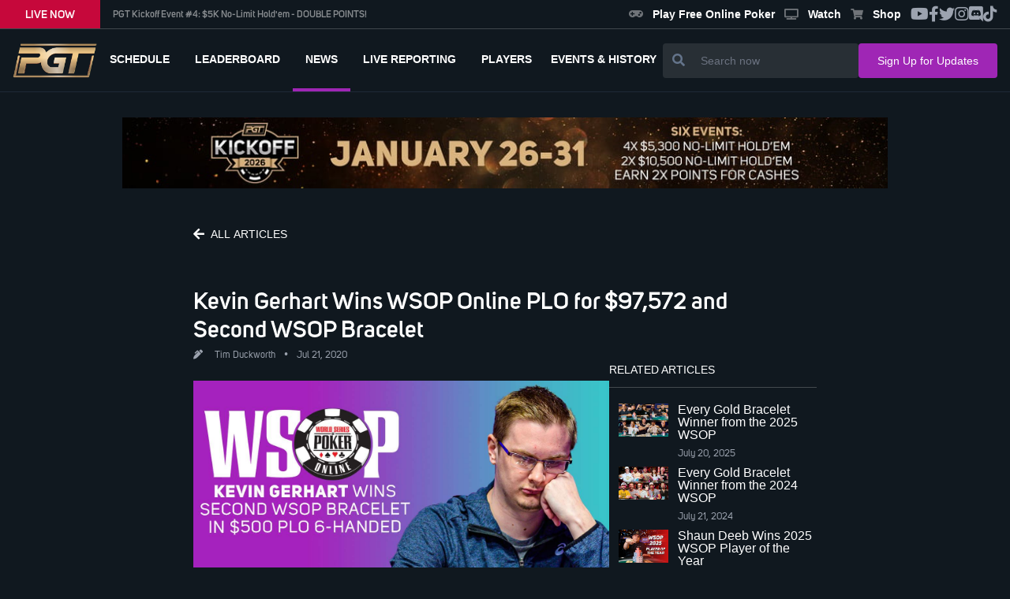

--- FILE ---
content_type: text/html
request_url: https://www.pgt.com/news/kevin-gerhart-wins-wsop-online-plo-and-second-wsop-bracelet
body_size: 8247
content:
<!DOCTYPE html>
<html lang="en">
	<head>
		<meta charset="utf-8" />
		<link rel="icon" href="../favicon-16x16.png" />
		<meta name="viewport" content="width=device-width" />
		
		<link href="../_app/immutable/assets/0.9c2d6043.css" rel="stylesheet">
		<link href="../_app/immutable/assets/PgtButton.4aba8be6.css" rel="stylesheet">
		<link href="../_app/immutable/assets/PgtNewsTitle.9f6eb57c.css" rel="stylesheet">
		<link href="../_app/immutable/assets/PgtNewsCard.c0e6d497.css" rel="stylesheet"><title>Kevin Gerhart Wins WSOP Online PLO for $97,572 and Second WSOP Bracelet | PGT</title><!-- HEAD_svelte-2cgong_START --><meta property="og:locale" content="en_US"><meta property="og:type" content="website"><meta property="og:site_name" content="PokerGO Tour"><meta property="og:image:width" content="800"><meta property="og:image:height" content="520"><meta property="og:title" content="Kevin Gerhart Wins WSOP Online PLO for $97,572 and Second WSOP Bracelet | PGT"><meta property="og:url" content="https://www.pgt.com/news/kevin-gerhart-wins-wsop-online-plo-and-second-wsop-bracelet"><meta property="og:image" content="https://pgt.pokergomedia.com/cdn-cgi/image/fit=contain,width=1280/2020/07/ca65f1d9-wsopfeature.jpg"><meta property="og:image:secure_url" content="https://pgt.pokergomedia.com/cdn-cgi/image/fit=contain,width=1280/2020/07/ca65f1d9-wsopfeature.jpg"><meta property="og:description" content="The 2020 World Series of Poker Online $500 Pot-Limit Omaha 6-Handed was won by Ohio-native Kevin Gerhar for $97,572 and his second WSOP bracelet."><meta property="twitter:site" content="@PokerGONews"><meta property="twitter:creator" content="@PokerGONews"><meta name="twitter:title" content="Kevin Gerhart Wins WSOP Online PLO for $97,572 and Second WSOP Bracelet | PGT"><meta name="twitter:image" content="https://pgt.pokergomedia.com/cdn-cgi/image/fit=contain,width=1280/2020/07/ca65f1d9-wsopfeature.jpg"><meta name="twitter:description" content="The 2020 World Series of Poker Online $500 Pot-Limit Omaha 6-Handed was won by Ohio-native Kevin Gerhar for $97,572 and his second WSOP bracelet."><meta name="description" content="The 2020 World Series of Poker Online $500 Pot-Limit Omaha 6-Handed was won by Ohio-native Kevin Gerhar for $97,572 and his second WSOP bracelet."><!-- HEAD_svelte-2cgong_END -->
		<script async src="https://platform.twitter.com/widgets.js" charset="utf-8"></script>
		<link rel="stylesheet" href="https://cdnjs.cloudflare.com/ajax/libs/font-awesome/5.15.1/css/all.min.css" />
		<script src="https://cdnjs.cloudflare.com/ajax/libs/flowbite/1.8.1/flowbite.min.js"></script>
	</head>
	<body data-sveltekit-preload-data="hover">
		<div style="display: contents">


<div id="app" class="2xl:container mx-auto relative">
  <div class=" z-30 flex justify-between items-center border-b border-solid border-primary-100 svelte-1jkwd39"><div class="flex items-center">

    </div>
  <ul class="hidden md:flex gap-4 text-gray-400 text-xl mr-4 items-center sm:hidden lg:flex"><div class="flex gap-5">

  
</div>
    <li class="hover:text-secondary-300 text-xs"><a href="https://playpokergo.onelink.me/YuJc/itzczsn8" target="_blank" class="header-link svelte-1jkwd39"><i class="fas fa-solid fa-gamepad icon svelte-1jkwd39"></i>Play Free Online Poker
      </a></li>
    <li class="hover:text-secondary-300 text-xs"><a href="https://www.pokergo.com/" target="_blank" class="header-link svelte-1jkwd39"><i class="fas fa-solid fa-tv icon svelte-1jkwd39"></i>Watch
      </a></li>
    <li class="hover:text-secondary-300 text-xs"><a href="https://shop.pokergo.com/" target="_blank" class="header-link svelte-1jkwd39"><i class="fas fa-shopping-cart icon svelte-1jkwd39"></i>Shop
      </a></li>
    <li class="hover:text-secondary-300"><a href="https://www.youtube.com/channel/UCOPw3R-TUUNqgN2bQyidW2w" target="_blank"><i class="fab fa-youtube"></i></a></li>
    <li class="hover:text-secondary-300"><a href="https://www.facebook.com/pokergo" target="_blank"><i class="fab fa-facebook-f"></i></a></li>
    <li class="hover:text-secondary-300"><a href="https://twitter.com/Pokergonews" target="_blank"><i class="fab fa-twitter"></i></a></li>
    <li class="hover:text-secondary-300"><a href="https://www.instagram.com/pokergonews/?hl=en" target="_blank"><i class="fab fa-instagram"></i></a></li>
    <li class="hover:text-secondary-300"><a href="https://discord.gg/pokergo" target="_blank"><i class="fab fa-discord"></i></a></li>
    <li class="hover:text-secondary-300"><a href="https://www.tiktok.com/@pokergo" target="_blank"><i class="fab fa-tiktok"></i></a></li></ul>
</div>
  <div><section class="!h-20 flex justify-between w-full h-full border-b border-solid border-gray-800 px-4 lg:gap-5 lg:gap-10"><a href="/" class="hover:text-secondary-300 flex items-center"><div><img src="/_app/immutable/assets/pgtlogo.7e613681.png" alt="Logo-PGT" class="object-contain h-11"></div></a>
    <div class="flex justify-end z-40"><div class="fixed lg:hidden top-0 left-0 right-0 w-full h-full z-20 bg-primary-600 transform transition-all delay-300 duration-75     translate-x-full"></div>
      <div class="fixed flex flex-col py-4 lg:p-0 top-0 right-0 bottom-0 w-4/5 max-w-sm overflow-visible bg-primary-300 z-40 transform transition delay-200 duration-500 lg:relative lg:flex-row lg:max-w-none lg:w-full lg:justify-between lg:z-0 lg:bg-transparent lg:transform-none lg:transition-none overscroll-none translate-x-full"><div class="lg:hidden absolute top-0 right-0 m-2 p-2 cursor-pointer text-white"><i class="fas fa-times icon"></i></div>

        <ul class="flex flex-col mt-6 uppercase text-white font-bold lg:flex-row lg:mt-0"><li class="flex-shrink-0 relative lg:border-b-4 border-solid lg:border-transparent lg:flex lg:items-center lg:px-2  lg:hidden svelte-c0spgd"><a href="/" class="block py-3 px-8 lg:px-2 font-unisans text-sm lg:text-xs xl:text-sm"><span class="lg:ml-0 ml-1">Home</span>
                </a>
            </li><li class="flex-shrink-0 relative lg:border-b-4 border-solid lg:border-transparent lg:flex lg:items-center lg:px-2   svelte-c0spgd"><a href="/schedule" class="block py-3 px-8 lg:px-2 font-unisans text-sm lg:text-xs xl:text-sm"><span class="lg:ml-0 ml-1">Schedule</span>
                </a>
            </li><li class="flex-shrink-0 relative lg:border-b-4 border-solid lg:border-transparent lg:flex lg:items-center lg:px-2   svelte-c0spgd"><a href="/leaderboard" class="block py-3 px-8 lg:px-2 font-unisans text-sm lg:text-xs xl:text-sm"><span class="lg:ml-0 ml-1">Leaderboard</span>
                </a>
            </li><li class="flex-shrink-0 relative lg:border-b-4 border-solid lg:border-transparent lg:flex lg:items-center lg:px-2 active-route bg-gray-800 border-l-4 lg:border-l-0 lg:border-b-4 lg:bg-transparent  svelte-c0spgd"><a href="/news" class="block py-3 px-8 lg:px-2 font-unisans text-sm lg:text-xs xl:text-sm"><span class="lg:ml-0">news</span>
                </a>
            </li><li class="flex-shrink-0 relative lg:border-b-4 border-solid lg:border-transparent lg:flex lg:items-center lg:px-2   svelte-c0spgd"><a href="/live-reporting" class="block py-3 px-8 lg:px-2 font-unisans text-sm lg:text-xs xl:text-sm"><span class="lg:ml-0 ml-1">Live Reporting</span>
                </a>
            </li><li class="flex-shrink-0 relative lg:border-b-4 border-solid lg:border-transparent lg:flex lg:items-center lg:px-2   svelte-c0spgd"><a href="/players" class="block py-3 px-8 lg:px-2 font-unisans text-sm lg:text-xs xl:text-sm"><span class="lg:ml-0 ml-1">Players</span>
                </a>
            </li>
          <li class="relative lg:border-b-4 border-solid lg:border-transparent lg:flex lg:items-center lg:px-2  svelte-c0spgd"><button id="dropdownNavbarLink" data-dropdown-toggle="dropdownNavbar" class="flex-shrink-0 flex items-center justify-between w-full py-3  md:border-0  md:w-auto dark:text-white dark:focus:text-white dark:border-gray-700 
               svelte-c0spgd"><span class="text-sm lg:text-xs xl:text-sm">EVENTS &amp; HISTORY</span></button>
            <div id="dropdownNavbar" class="z-10 lg:translate-x-0 lg:rounded-tl-none lg:rounded-tr-none hidden font-normal bg-white divide-y divide-gray-100 rounded-lg shadow w-44 dark:bg-gray-700 dark:divide-gray-600 svelte-c0spgd"><ul class="py-2 text-sm text-gray-700 dark:text-gray-400" aria-labelledby="dropdownLargeButton"><li aria-labelledby="dropdownNavbarLink"><button id="doubleDropdownButton" data-dropdown-toggle="PGT Championship" data-dropdown-placement="right-start" type="button" class="flex items-center justify-between w-full px-4 py-2 hover:bg-gray-100 dark:hover:bg-gray-600 dark:hover:text-white svelte-c0spgd"><a href="https://www.pgt.com/pgt-championship" class="text-left">PGT Championship</a></button>
                  </li><li aria-labelledby="dropdownNavbarLink"><button id="doubleDropdownButton" data-dropdown-toggle="Super High Roller Bowl" data-dropdown-placement="right-start" type="button" class="flex items-center justify-between w-full px-4 py-2 hover:bg-gray-100 dark:hover:bg-gray-600 dark:hover:text-white svelte-c0spgd"><a href="https://www.pgt.com/super-high-roller-bowl" class="text-left">Super High Roller Bowl</a></button>
                  </li><li aria-labelledby="dropdownNavbarLink"><button id="doubleDropdownButton" data-dropdown-toggle="Poker Masters" data-dropdown-placement="right-start" type="button" class="flex items-center justify-between w-full px-4 py-2 hover:bg-gray-100 dark:hover:bg-gray-600 dark:hover:text-white svelte-c0spgd"><a href="https://www.pgt.com/poker-masters" class="text-left">Poker Masters</a></button>
                  </li><li aria-labelledby="dropdownNavbarLink"><button id="doubleDropdownButton" data-dropdown-toggle="U.S. Poker Open" data-dropdown-placement="right-start" type="button" class="flex items-center justify-between w-full px-4 py-2 hover:bg-gray-100 dark:hover:bg-gray-600 dark:hover:text-white svelte-c0spgd"><a href="https://www.pgt.com/us-poker-open" class="text-left">U.S. Poker Open</a></button>
                  </li><li aria-labelledby="dropdownNavbarLink"><button id="doubleDropdownButton" data-dropdown-toggle="PokerGO Cup" data-dropdown-placement="right-start" type="button" class="flex items-center justify-between w-full px-4 py-2 hover:bg-gray-100 dark:hover:bg-gray-600 dark:hover:text-white svelte-c0spgd"><a href="https://www.pgt.com/pokergo-cup" class="text-left">PokerGO Cup</a></button>
                  </li><li aria-labelledby="dropdownNavbarLink"><button id="doubleDropdownButton" data-dropdown-toggle="PGT PLO Series" data-dropdown-placement="right-start" type="button" class="flex items-center justify-between w-full px-4 py-2 hover:bg-gray-100 dark:hover:bg-gray-600 dark:hover:text-white svelte-c0spgd"><a href="https://www.pgt.com/pgt-plo-series" class="text-left">PGT PLO Series</a></button>
                  </li><li aria-labelledby="dropdownNavbarLink"><button id="doubleDropdownButton" data-dropdown-toggle="Satellites" data-dropdown-placement="right-start" type="button" class="flex items-center justify-between w-full px-4 py-2 hover:bg-gray-100 dark:hover:bg-gray-600 dark:hover:text-white svelte-c0spgd"><a href="https://www.pgt.com/satellites" class="text-left">Satellites</a></button>
                  </li></ul></div></li></ul>
        <div class="flex px-6 mt-6 lg:hidden"><a href="https://shop.pokergo.com/" target="_blank" class="flex flex-col gap-1 items-center justify-center w-full py-2 ml-4 rounded border border-solid border-gray-500 text-gray-500"><i class="fas fa-shopping-cart icon"></i><span class="text-white text-xs font-bold">Shop</span></a></div>

        <div class="lg:hidden flex flex-col px-6 py-8 mt-6 border-t border-solid border-gray-700"><div class="flex flex-col text-gray-400 text-sm font-unisans-regular"><a href="/podcast" class="hover:text-secondary-300">Podcast </a>
            <a href="/press-releases" class="mt-2 hover:text-secondary-300">Press Releases </a>
            <a target="_blank" href="/privacy-policy" class="mt-2 hover:text-secondary-300">Privacy Policy
            </a>
            <a target="_blank" href="/terms-of-use" class="mt-2 hover:text-secondary-300">Terms of Use
            </a>
            <a href="/news" class="mt-2 hover:text-secondary-300">News</a>
            <a href="/about" class="mt-2 hover:text-secondary-300">About</a>
            <a href="/contact-us" class="mt-2 hover:text-secondary-300">Contact </a>
            <a href="https://shop.pokergo.com" target="_blank" class="mt-2 hover:text-secondary-300">Shop</a></div>

          <div class="flex flex-col lg:flex-row items-center mt-10"><div class="text-white font-unisans-regular text-2xl text-center lg:flex lg:wrap lg:text-sm"><p>Watch anywhere.</p>
              <p>On multiple devices.</p></div>
            <div class="flex items-center flex-row mt-4"><a href="https://apps.apple.com/us/app/pokergo-stream-poker-tv/id1235783484"><img src="/images/apple.png" class="w-full lg:w-40" alt="app store"></a>
              <a class="ml-4" href="https://play.google.com/store/apps/details?id=com.pokercentral.poker&hl=en_US&gl=US"><img src="/images/google.png" class="w-full lg:w-40" alt="google play"></a></div></div></div>
        <div class="lg:hidden flex flex-col items-center lg:flex-row lg:justify-between lg:px-20 py-4 border-t border-gray-700 border-solid"><div class="flex text-white text-2xl"><a href="https://www.youtube.com/channel/UCOPw3R-TUUNqgN2bQyidW2w" target="_blank" class="hover:text-secondary-300"><i class="fab fa-youtube" style="font-size: 20px"></i></a>
            <a href="https://www.facebook.com/pokergo" target="_blank" class="ml-6 hover:text-secondary-300"><i class="fab fa-facebook-f" style="font-size: 20px"></i></a>
            <a href="https://twitter.com/Pokergonews" target="_blank" class="ml-6 hover:text-secondary-300"><i class="fab fa-twitter" style="font-size: 20px"></i></a>
            <a href="https://www.instagram.com/pokergonews/?hl=en" target="_blank" class="ml-6 hover:text-secondary-300"><i class="fab fa-instagram" style="font-size: 20px"></i></a>
            <a href="https://discord.gg/pokergo" target="_blank" class="ml-6 hover:text-secondary-300"><i class="fab fa-discord" style="font-size: 20px"></i></a>
            <a href="https://tiktok.com/@pokergo" target="_blank" class="ml-6 hover:text-secondary-300"><i class="fab fa-tiktok" style="font-size: 20px"></i></a></div>
          <div class="mt-4 lg:mt-0"><p class="text-gray-400 text-sm mr-0 lg:mr-6">© 2026 PokerGo ®. All Rights Reserved.
            </p></div></div></div>
      <div class="flex items-center px-2 text-2xl text-gray-200 lg:hidden"><div class="flex"><div class="ml-2"><i class="fas fa-search icon"></i></div></div>
        <div class="ml-6"><i class="fas fa-bars icon"></i></div></div></div>

    <div class="hidden flex-grow px-6 mt-4 lg:flex lg:items-center lg:flex-nowrap lg:gap-7 lg:px-0 lg:mt-0 lg:justify-end"><div class="flex flex-grow items-center justify-end lg:justify-end md:justify-end w-full lg:w-2/4 md:w-2/5 hidden lg:flex"><div class="flex-grow bg-primary-400 rounded flex w-full sm:w-auto"><button class="px-3 text-white bg-transparent"><i class="fas fa-search text-md text-slate-500"></i></button>
    <input type="text" class="px-2 py-3 w-full text-sm border-none border-slate-900 bg-transparent text-white focus:outline-none focus:ring-0" placeholder="Search now" value=""></div></div>
      <div class="flex hidden xl:block"><button style="" class="w-full pgt-btn pgt-btn--secondary pgt-text--primary px-6 py-3 svelte-16x4j6i" to="" href="" >
  <span class="whitespace-nowrap text-sm">Sign Up for Updates</span>
  
</button></div></div>

    </section>
  
</div>
  <div style="flex: 1 1 0%;"><div style="flex: 1">

<div><div class="mt-8"><section><div class=" flex w-full justify-center"><img class="w-11/12 hidden sm:block h-auto max-h-60px sm:w-970px sm:h-90px max-w-full object-cover cursor-pointer" src="https://pgt.pokergomedia.com/cdn-cgi/image/fit=contain,width=1000/banners/16759597-3880X3606.jpg" alt="">
      <img class="w-11/12 block sm:hidden h-auto max-h-60px sm:w-970px sm:h-90px max-w-full object-cover cursor-pointer" src="https://pgt.pokergomedia.com/cdn-cgi/image/fit=contain,width=1000/banners/65b6def6-3880X3606.jpg" alt=""></div></section></div>

  <div class="flex flex-col w-full lg:w-2/3 mx-auto mt-10 px-8 gap-8 mb-10"><div class="relative w-full"><div class="mb-12"><button style="
              background: transparent;
              padding-left: 0;
              justify-content: flex-start;
              gap: 10px;
            " class="w-40 pgt-btn pgt-btn--gray pgt-text--primary px-3 py-2 svelte-16x4j6i" to="" href="" ><i class="mr-3 xs:mr-2 fas fa-arrow-left svelte-16x4j6i"></i>
  <span class="whitespace-nowrap text-sm">ALL ARTICLES</span>
  
</button></div>
      <div class=""><div class="flex sm:flex-row flex-col sm:items-center items-start cursor-pointer"><h1 class="font-unisans-semibold text-xl sm:text-3xl text-white mr-4"><a href="/news/kevin-gerhart-wins-wsop-online-plo-and-second-wsop-bracelet">Kevin Gerhart Wins WSOP Online PLO for $97,572 and Second WSOP Bracelet</a></h1>
    </div>
  <div class="flex sm:flex-row flex-col items-start sm:items-center font-unisans-regular text-xs text-gray-400 sm:mt-2 sm:py-0 py-2">

    

    

    

    <span class="mr-4 cursor-pointer"><i class="fas fa-pen-alt mr-3"></i>
        <span><a href="/author/tim-duckworth">Tim Duckworth</a></span>
        <span class="mx-2">•</span>
          <span>Jul 21, 2020</span></span></div>
  </div>
      <div class="w-full flex lg:flex-row flex-col gap-10"><div class="mt-6 lg:w-4/6 min-h-300px"><div class="lg:w-full flex flex-col relative svelte-18vqq1z"><div class="relative w-full"><div class="w-full overflow-hidden z-10"><a href="/news/kevin-gerhart-wins-wsop-online-plo-and-second-wsop-bracelet"><img class="object-cover w-full z-20" src="https://pgt.pokergomedia.com/cdn-cgi/image/fit=contain,width=1280,quality=65/2020/07/ca65f1d9-wsopfeature.jpg" alt="Featured News Card"></a></div>
      <div class="absolute bottom-0 w-full z-20 h-ol svelte-18vqq1z"></div></div>
    
    <div class="absolute bottom-0  max-h-full z-30 px-4 pb-4 w-full mt-4 svelte-18vqq1z"><div class="lg:block mb-2 hidden">
          <div class="font-bold text-slate-700 leading-snug text-white font-unisans-regular"></div>
        </div>
      
      
      
      </div>
</div></div>
        <div class="hidden sm:block lg:w-2/6"><p class="uppercase font-unisans border-b border text-sm text-white pb-3" style="border-bottom:.5px solid #f7f7f738">Related Articles
          </p>
          <div class="flex lg:flex-col flex-col gap-4 mt-5 overflow-hidden"><div class="min-h-200px flex lg:flex-col flex-col gap-4"><div class=" cursor-pointer w-full mb-2 svelte-4k0g1u"><div class="sm:flex flex-row justify-items-stretch w-full"><div class="flex-shrink-0 relative order-last sm:order-first w-full sm:w-1/3 sm:px-1 md:px-3"><div><a href="/news/every-gold-bracelet-winner-from-the-2025-wsop"><img class="w-full h-full object-center object-cover z-10" src="https://pgt.pokergomedia.com/cdn-cgi/image/fit=contain,width=1600,quality=65/2025GoldBraceletWinners5ec393cc72b74887b81d0ad503f7623b.jpg" alt="Every Gold Bracelet Winner from the 2025 WSOP"></a></div>
        </div>
      <div class="w-full sm:w-1/3 flex-grow flex flex-col justify-start mt-5 sm:mt-0"><p class="false false text-white svelte-4k0g1u"><a href="/news/every-gold-bracelet-winner-from-the-2025-wsop">Every Gold Bracelet Winner from the 2025 WSOP</a></p>
        <div class="flex items-center">
          <span class="text-xs font-unisans-regular cursor-pointer text-gray-400 pt-2">
              <span></span>
              

              July 20, 2025</span></div>
        
        
        </div></div>
</div><div class=" cursor-pointer w-full mb-2 svelte-4k0g1u"><div class="sm:flex flex-row justify-items-stretch w-full"><div class="flex-shrink-0 relative order-last sm:order-first w-full sm:w-1/3 sm:px-1 md:px-3"><div><a href="/news/every-gold-bracelet-winner-from-the-2024-wsop"><img class="w-full h-full object-center object-cover z-10" src="https://pgt.pokergomedia.com/cdn-cgi/image/fit=contain,width=1600,quality=65/2024GoldBraceletWinners9481912584684980a5d2a74d05843887.jpg" alt="Every Gold Bracelet Winner from the 2024 WSOP"></a></div>
        </div>
      <div class="w-full sm:w-1/3 flex-grow flex flex-col justify-start mt-5 sm:mt-0"><p class="false false text-white svelte-4k0g1u"><a href="/news/every-gold-bracelet-winner-from-the-2024-wsop">Every Gold Bracelet Winner from the 2024 WSOP</a></p>
        <div class="flex items-center">
          <span class="text-xs font-unisans-regular cursor-pointer text-gray-400 pt-2">
              <span></span>
              

              July 21, 2024</span></div>
        
        
        </div></div>
</div><div class=" cursor-pointer w-full mb-2 svelte-4k0g1u"><div class="sm:flex flex-row justify-items-stretch w-full"><div class="flex-shrink-0 relative order-last sm:order-first w-full sm:w-1/3 sm:px-1 md:px-3"><div><a href="/news/shaun-deeb-wins-2025-wsop-player-of-the-year"><img class="w-full h-full object-center object-cover z-10" src="https://pgt.pokergomedia.com/cdn-cgi/image/fit=contain,width=1600,quality=65/2025WSOPPlayeroftheyear1c7608d817e2248eb8b3b50e461881f6e.jpg" alt="Shaun Deeb Wins 2025 WSOP Player of the Year"></a></div>
        </div>
      <div class="w-full sm:w-1/3 flex-grow flex flex-col justify-start mt-5 sm:mt-0"><p class="false false text-white svelte-4k0g1u"><a href="/news/shaun-deeb-wins-2025-wsop-player-of-the-year">Shaun Deeb Wins 2025 WSOP Player of the Year</a></p>
        <div class="flex items-center">
          <span class="text-xs font-unisans-regular cursor-pointer text-gray-400 pt-2">
              <span></span>
              

              July 18, 2025</span></div>
        
        
        </div></div>
</div></div>

            <div><div class="flex items-center sm:ml-3"><p class="mr-6 font-unisans-semibold text-xs text-white uppercase">Share this
                </p>
                <a href="facebookShare" target="_blank" class="mr-4 text-gray-500 text-lg hover:text-secondary-300"><i class="fab fa-facebook-f"></i></a>
                <a href="twitterShare" target="_blank" class="mr-4 text-gray-500 text-lg hover:text-secondary-300"><i class="fab fa-twitter"></i></a>
                <a href="/cdn-cgi/l/email-protection#d4ebb6bbb0ade9bca0a0a4a7eefbfba3a3a3faa4b3a0fab7bbb9fbbab1a3a7fbbfb1a2bdbaf9b3b1a6bcb5a6a0f9a3bdbaa7f9a3a7bba4f9bbbab8bdbab1f9a4b8bbf9b5bab0f9a7b1b7bbbab0f9a3a7bba4f9b6a6b5b7b1b8b1a0" target="_blank" class="mr-4 text-gray-500 text-lg hover:text-secondary-300"><i class="fas fa-envelope"></i></a></div></div></div></div></div>
      <div class="w-full mt-10 gap-8 mb-10 flex-col lg:flex-row"><div class="w-full flex flex-row gap-10 news-detail__main min-h-100px"><div class="text-sm mb-2 text-gray-400 w-full lg:w-6/6"><div><div><div><!-- HTML_TAG_START --><p>The <strong>2020 World Series of Poker Online</strong> kicked off the start of the week with <strong>Event #20: $500 Pot-Limit Omaha 6-Handed</strong> attracting a 1,137-entrant field that created a $511,650 prize pool. After 13 hours of play, it would be Ohio-native and Las Vegas resident <a href="https://www.pokercentral.com/players/kevin-gerhart/">Kevin &#8220;TheRealKG&#8221; Gerhart</a> winning his second WSOP bracelet and the $97,572 first-place prize.</p>
<p><em>The 2020 World Series of Poker Online bracelet event final tables are streamed live nightly on the Poker Central <a href="http://bit.ly/PokerCentralSubscribe">YouTube channel</a>, PokerGO <a href="https://www.facebook.com/pokergo/">Facebook page</a> and World Series of Poker <a href="https://www.twitch.tv/wsop">Twitch channel</a>. Commentary is provided by David Tuchman. Skip ahead to the action and watch both final tables in the embedded players below.</em></p>
<p>Event #19 fifth-place finisher Kenneth &#8220;KBconcepts&#8221; Phillips was eliminated on the money bubble in 151st place before WSOP bracelet winners Nipun &#8220;Javatini&#8221; Java, <a href="https://www.pokercentral.com/players/ryan-laplante/">Ryan &#8220;Protential&#8221; Laplante</a>, <a href="https://www.pokercentral.com/players/upeshka-de-silva/">Upeshka &#8220;gomezhamburg&#8221; De Silva</a>, <a href="https://www.pokercentral.com/players/david-prociak/">David &#8220;Twizzlers&#8221; Prociak</a>, <a href="https://www.pokercentral.com/players/ari-engel/">Ari &#8220;PhilIvey&#8221; Engel</a>, Joey &#8220;yeezy4pres&#8221; Couden, <a href="https://www.pokercentral.com/players/ben-yu">Ben &#8220;WhyIsGamora&#8221; Yu</a>, <a href="https://www.pokercentral.com/players/phil-hellmuth/">Phil &#8220;Lumestackin&#8221; Hellmuth</a>, <a href="https://www.pokercentral.com/players/yueqi-zhu/">Yueqi &#8220;anoob&#8221; Zhu</a>, <a href="https://www.pokercentral.com/players/michael-wang/">Michael &#8220;miw210x&#8221; Wang</a>, <a href="https://www.pokercentral.com/players/david-brookshire/">David &#8220;SolidCrusher&#8221; Brookshire</a>, <a href="https://www.pokercentral.com/players/brandon-shack-harris/">Brandon &#8220;pretty_noose&#8221; Shack-Harris</a>, <a href="https://www.pokercentral.com/players/anthony-spinella/">Anthony &#8220;nowb3athat&#8221; Spinella</a>, <a href="https://www.pokercentral.com/players/ryan-riess/">Ryan &#8220;bitc0in&#8221; Riess</a>, Event #12 winner <a href="https://www.pokercentral.com/articles/youtube-poker-vlogger-ryan-depaulo-wins-wsop-online-big-500/">Ryan &#8220;Joeyisamush&#8221; Depaulo</a>, <a href="https://www.pokercentral.com/players/max-pescatori/">Max &#8220;MaxSparrow&#8221; Pescatori</a>, <a href="https://www.pokercentral.com/players/shaun-deeb/">Shaun &#8220;ddtgg&#8221; Deeb</a>, and <a href="https://www.pokercentral.com/players/daniel-negreanu">Daniel &#8220;DNegs&#8221; Negreanu</a> all fell before the final table.</p>
<p><!-- HTML_TAG_END --></div>
    </div><div><div><div></div>
        </div>
    </div><div><div><!-- HTML_TAG_START --></p>
<p>Appearing at his second WSOP final table, Gerhart entered as the chip leader and immediately eliminated Shanmukha &#8220;Shanmukha&#8221; Meruga in sixth place after turning two pair. Adam &#8220;AdamJ080584&#8221; Jones ran into the trips of Cody &#8220;Duckmoney420&#8221; Brinn before <a href="https://www.pokercentral.com/players/chris-moorman/">Chris &#8220;Robotbob47&#8221; Moorman</a> was eliminated in fourth place. Moorman was all in with a gutshot straight draw against Gerhart&#8217;s two pair, and when the board bricked out, Moorman was left a few places shy of a second WSOP bracelet.</p>
<p>New Jersey&#8217;s Jenny &#8220;Mobey&#8221; Svancara found herself exiting in third place for her sixth cash of the series when her flopped two pair was outdrawn by Gerhart&#8217;s bigger two pair on the turn. Gerhart entered heads-up play holding a slight chip lead with Brinn. Brinn found a double into the lead, before Gerhart responded with a double of his own. On the final hand in a three-bet pot, Brinn would commit his final chips holding a pair and a gutshot as Gerhart called with his wrap. Gerhart immediately spiked his straight on the turn, and although Brinn added a flush draw to go along with his gutshot, the river blanked out and he was eliminated in second as Gerhart was crowned the Event #20 champion.</p>
<table width="418">
<tbody>
<tr>
<td style="text-align: center;" colspan="3" width="418"><strong>Event #20 Final Table Results</strong></td>
</tr>
<tr>
<td><strong>Place</strong></td>
<td><strong>Player</strong></td>
<td><strong>Prize</strong></td>
</tr>
<tr>
<td>1st</td>
<td>Kevin &#8220;TheRealKG&#8221; Gerhart</td>
<td>$97,572</td>
</tr>
<tr>
<td>2nd</td>
<td>Cody &#8220;Duckmoney420&#8221; Brinn</td>
<td>$60,324</td>
</tr>
<tr>
<td>3rd</td>
<td>Jenny &#8220;Mobey&#8221; Svancara</td>
<td>$41,290</td>
</tr>
<tr>
<td>4th</td>
<td>Chris &#8220;Robotbob47&#8221; Moorman</td>
<td>$28,601</td>
</tr>
<tr>
<td>5th</td>
<td>Adam &#8220;AdamJ080584&#8221; Jones</td>
<td>$20,210</td>
</tr>
<tr>
<td>6th</td>
<td>Shanmukha &#8220;Shanmukha&#8221; Meruga</td>
<td>$14,480</td>
</tr>
</tbody>
</table>
<p>At the 2019 WSOP, Gerhart won his first WSOP bracelet in the Event $54: $1,500 Razz on a final table that included Scott Clements and 2019 WSOP Player of the Year Robert Campbell. With this WSOP Online bracelet win, Gerhart now becomes a two-time WSOP bracelet winner and according to his Facebook page, was the first WSOP Online event he had played this series.</p>
<h3>WSOP Online $100,000 Leaderboard (through Event #20)</h3>
<p>Robert &#8220;BustinBalls&#8221; Kuhn is still leading on the back of his Event #3 win, while Ryan &#8220;Im.Sorry&#8221; Torgersen sits in second place. Michael &#8220;MiguelFiesta&#8221; Lech is third overall while Roland &#8220;prngls12&#8221; Israelashvili and Philip &#8220;tomte&#8221; Yeh round out the top five. To view the full leaderboard, <a href="https://www.wsop.com/promotions/100k-leaderboard/nj/">click here</a>.</p>
<p><em>Check back with us for daily WSOP Online recaps or dive straight into some throwback World Series of Poker action as WSOP Classic is now <a href="https://www.pokergo.com/collections/30d0b34d-7bdb-4202-99f3-bfee423c1b9a">available on PokerGO</a>. Watch all your favorite Main Event coverage from 2003 through current.</em></p>
<!-- HTML_TAG_END --></div>
    </div></div>
            </div></div>
        </div>
      <div class="flex text-gray-400 text-sm items-center my-8"><i class="fas fa-tag mr-3 text-xs"></i>
          <div><span class="mr-1 text-xs cursor-pointer"><span>WSOP,</span>
              </span><span class="mr-1 text-xs cursor-pointer"><span>Chris Moorman,</span>
              </span><span class="mr-1 text-xs cursor-pointer"><span>Kevin Gerhart,</span>
              </span><span class="mr-1 text-xs cursor-pointer"><span>WSOP Online</span>
              </span></div></div>
      <div class="sm:hidden"><p class="uppercase font-unisans border-b border text-sm text-white pb-3" style="border-bottom:.5px solid #f7f7f738">Related Articles
        </p>
        <div class="flex lg:flex-col flex-col gap-4 mt-5 overflow-hidden"><div class=" cursor-pointer w-full mb-2 svelte-4k0g1u"><div class="sm:flex flex-row justify-items-stretch w-full"><div class="flex-shrink-0 relative order-last sm:order-first w-full sm:w-1/3 sm:px-1 md:px-3"><div><a href="/news/every-gold-bracelet-winner-from-the-2025-wsop"><img class="w-full h-full object-center object-cover z-10" src="https://pgt.pokergomedia.com/cdn-cgi/image/fit=contain,width=1600,quality=65/2025GoldBraceletWinners5ec393cc72b74887b81d0ad503f7623b.jpg" alt="Every Gold Bracelet Winner from the 2025 WSOP"></a></div>
        </div>
      <div class="w-full sm:w-1/3 flex-grow flex flex-col justify-start mt-5 sm:mt-0"><p class="false false text-white svelte-4k0g1u"><a href="/news/every-gold-bracelet-winner-from-the-2025-wsop">Every Gold Bracelet Winner from the 2025 WSOP</a></p>
        <div class="flex items-center">
          <span class="text-xs font-unisans-regular cursor-pointer text-gray-400 pt-2">
              <span></span>
              

              July 20, 2025</span></div>
        
        
        </div></div>
</div><div class=" cursor-pointer w-full mb-2 svelte-4k0g1u"><div class="sm:flex flex-row justify-items-stretch w-full"><div class="flex-shrink-0 relative order-last sm:order-first w-full sm:w-1/3 sm:px-1 md:px-3"><div><a href="/news/every-gold-bracelet-winner-from-the-2024-wsop"><img class="w-full h-full object-center object-cover z-10" src="https://pgt.pokergomedia.com/cdn-cgi/image/fit=contain,width=1600,quality=65/2024GoldBraceletWinners9481912584684980a5d2a74d05843887.jpg" alt="Every Gold Bracelet Winner from the 2024 WSOP"></a></div>
        </div>
      <div class="w-full sm:w-1/3 flex-grow flex flex-col justify-start mt-5 sm:mt-0"><p class="false false text-white svelte-4k0g1u"><a href="/news/every-gold-bracelet-winner-from-the-2024-wsop">Every Gold Bracelet Winner from the 2024 WSOP</a></p>
        <div class="flex items-center">
          <span class="text-xs font-unisans-regular cursor-pointer text-gray-400 pt-2">
              <span></span>
              

              July 21, 2024</span></div>
        
        
        </div></div>
</div><div class=" cursor-pointer w-full mb-2 svelte-4k0g1u"><div class="sm:flex flex-row justify-items-stretch w-full"><div class="flex-shrink-0 relative order-last sm:order-first w-full sm:w-1/3 sm:px-1 md:px-3"><div><a href="/news/shaun-deeb-wins-2025-wsop-player-of-the-year"><img class="w-full h-full object-center object-cover z-10" src="https://pgt.pokergomedia.com/cdn-cgi/image/fit=contain,width=1600,quality=65/2025WSOPPlayeroftheyear1c7608d817e2248eb8b3b50e461881f6e.jpg" alt="Shaun Deeb Wins 2025 WSOP Player of the Year"></a></div>
        </div>
      <div class="w-full sm:w-1/3 flex-grow flex flex-col justify-start mt-5 sm:mt-0"><p class="false false text-white svelte-4k0g1u"><a href="/news/shaun-deeb-wins-2025-wsop-player-of-the-year">Shaun Deeb Wins 2025 WSOP Player of the Year</a></p>
        <div class="flex items-center">
          <span class="text-xs font-unisans-regular cursor-pointer text-gray-400 pt-2">
              <span></span>
              

              July 18, 2025</span></div>
        
        
        </div></div>
</div>
          <div><div class="flex items-center sm:ml-3"><p class="mr-6 font-unisans-semibold text-xs text-white uppercase">Share this
              </p>
              <a href="https://www.facebook.com/share.php?u=https://www.pgt.com/news/kevin-gerhart-wins-wsop-online-plo-and-second-wsop-bracelet" target="_blank" class="mr-4 text-gray-500 text-lg hover:text-secondary-300"><i class="fab fa-facebook-f"></i></a>
              <a href="https://www.twitter.com/share?url=https://www.pgt.com/news/kevin-gerhart-wins-wsop-online-plo-and-second-wsop-bracelet&amp;text=Kevin%20Gerhart%20Wins%20WSOP%20Online%20PLO%20for%20$97,572%20and%20Second%20WSOP%20Bracelet" target="_blank" class="mr-4 text-gray-500 text-lg hover:text-secondary-300"><i class="fab fa-twitter"></i></a>
              <a href="/cdn-cgi/l/email-protection#95aaf7faf1eca8fde1e1e5e6afbabae2e2e2bbe5f2e1bbf6faf8bafbf0e2e6bafef0e3fcfbb8f2f0e7fdf4e7e1b8e2fcfbe6b8e2e6fae5b8fafbf9fcfbf0b8e5f9fab8f4fbf1b8e6f0f6fafbf1b8e2e6fae5b8f7e7f4f6f0f9f0e1" target="_blank" class="mr-4 text-gray-500 text-lg hover:text-secondary-300"><i class="fas fa-envelope"></i></a></div></div></div></div>
      <div class="mt-6 flex flex-col gap-8 border-solid border-primary-100 pb-8"><div class="flex w-full border-t border-b border-solid border-primary-100 "><div class="p-4 gap-5 sm:gap-0 flex justify-between"><div class=" cursor-pointer w-full mb-2 svelte-4k0g1u"><div class="sm:flex flex-row justify-items-stretch w-full"><div class="flex-shrink-0 relative order-last sm:order-first w-full sm:w-1/3 sm:px-1 md:px-3"><div><a href="/news/ggpoker-wsop-online-kicks-off-with-shoma-ishikawa-winning-super-turbo-bounty"><img class="w-full h-full object-center object-cover z-10" src="https://pgt.pokergomedia.com/cdn-cgi/image/fit=contain,width=1600,quality=65/2020/07/3608676b-wsp-onl_editorial-1200x800_win-ishikawa.jpg" alt="GGPoker WSOP Online Kicks Off with Japan's Shoma Ishikawa Winning Super Turbo Bounty for $117,650"></a></div>
        </div>
      <div class="w-full sm:w-1/3 flex-grow flex flex-col justify-start mt-5 sm:mt-0"><p class="false false text-white svelte-4k0g1u"><a href="/news/ggpoker-wsop-online-kicks-off-with-shoma-ishikawa-winning-super-turbo-bounty">GGPoker WSOP Online Kicks Off with Japan's Shoma Ishikawa Winning Super Turbo Bounty for $117,650</a></p>
        <div class="flex items-center">
          <span class="text-xs font-unisans-regular cursor-pointer text-gray-400 pt-2">
              <span></span>
              

              July 20, 2020</span></div>
        
        
        </div></div>
</div>
            <div class=" cursor-pointer w-full mb-2 svelte-4k0g1u"><div class="sm:flex flex-row justify-items-stretch w-full"><div class="flex-shrink-0 relative order-last sm:order-first w-full sm:w-1/3 sm:px-1 md:px-3"><div><a href="/news/2003-wsop-main-event-on-pokergo-relive-chris-moneymakers-victory"><img class="w-full h-full object-center object-cover z-10" src="https://pgt.pokergomedia.com/cdn-cgi/image/fit=contain,width=1600,quality=65/2020/07/5937387a-wsp-cls_editorial-1200x800_2003-me.jpg" alt="2003 WSOP Main Event on PokerGO - Relive Chris Moneymaker's Victory"></a></div>
        </div>
      <div class="w-full sm:w-1/3 flex-grow flex flex-col justify-start mt-5 sm:mt-0"><p class="false false text-white svelte-4k0g1u"><a href="/news/2003-wsop-main-event-on-pokergo-relive-chris-moneymakers-victory">2003 WSOP Main Event on PokerGO - Relive Chris Moneymaker's Victory</a></p>
        <div class="flex items-center">
          <span class="text-xs font-unisans-regular cursor-pointer text-gray-400 pt-2">
              <span></span>
              

              July 23, 2020</span></div>
        
        
        </div></div>
</div></div></div></div></div></div>
</div></div></div>

  <footer class="flex flex-col border-t border-solid border-gray-700"><div class="flex flex-col mx-6 lg:mx-0 lg:flex-row lg:justify-between lg:px-20 py-8 items-center"><div class="flex flex-col lg:flex-row items-center"><div class="text-white font-unisans-regular text-2xl text-center lg:flex lg:wrap lg:text-sm"><p class="mr-0 lg:mr-1">Watch anywhere.</p>
          <p>On multiple devices.</p></div>
        <div class="flex items-center flex-row mt-4 lg:mt-0 lg:ml-4"><a href="https://apps.apple.com/us/app/pokergo-stream-poker-tv/id1235783484"><img src="/images/apple.png" class="w-full lg:w-40" alt="app shrefre"></a>
          <a class="ml-4" href="https://play.google.com/shrefre/apps/details?id=com.pokercentral.poker&hl=en_US&gl=US"><img src="/images/google.png" class="w-full lg:w-40" alt="google play"></a></div></div>
      <div class="w-full text-gray-400 text-lg sm:text-sm font-unisans-regular lg:order-first mt-10 lg:mt-0"><div class="flex flex-col sm:flex-row flex-nowrap justify-center gap-1 sm:gap-0"><a href="/press-releases" class="ml-2 sm:ml-4 hover:text-secondary-300">Press Releases</a>
          <a href="/podcast" class="ml-2 sm:ml-4 hover:text-secondary-300">Podcast </a>
          <a href="/satellites" class="ml-2 sm:ml-4 hover:text-secondary-300">Satellites </a>
          <a target="_blank" href="/privacy-policy" class="ml-2 sm:ml-4 hover:text-secondary-300">Privacy Policy</a>
          <a target="_blank" href="/terms-of-use" class="ml-2 sm:ml-4 hover:text-secondary-300">Terms of Use</a>
          <a href="/news" class="ml-2 sm:ml-4 hover:text-secondary-300">News</a>
          <a href="/about" class="ml-2 sm:ml-4 hover:text-secondary-300">About</a>
          <a href="/contact-us" class="ml-2 sm:ml-4 hover:text-secondary-300">Contact</a>
          <a href="/careers" class="ml-2 sm:ml-4 hover:text-secondary-300">Careers</a>
          <a href="https://shop.pokergo.com" target="_blank" class="ml-2 sm:ml-4 hover:text-secondary-300">Shop</a>

          <span class="ml-2 sm:ml-4 hover:text-secondary-300 cursor-pointer">Cookie Preferences</span></div>

        <div class="flex flex-col sm:flex-row flex-nowrap justify-center sm:mt-2"><a href="/dream-seat" class="ml-2 sm:ml-4 text-secondary-300 hover:text-secondary"><span class="hidden sm:inline">Click here to find out how to win a Dream Seat into the PGT Championship $1,000,000
              Freeroll
            </span>
            <span class="sm:hidden">Dream Seat </span></a></div></div></div>

    <div class="lg:px-4"><div class="flex flex-col items-center lg:flex-row lg:justify-between lg:px-20 py-4 border-t border-gray-700 border-solid"><div class="flex text-white text-2xl"><a href="https://www.youtube.com/channel/UCOPw3R-TUUNqgN2bQyidW2w" target="_blank" class="ml-3 sm:ml-6 hover:text-secondary-300"><i class="fab fa-youtube" style="font-size: 20px"></i></a>
          <a href="https://www.facebook.com/pokergo" target="_blank" class="ml-3 sm:ml-6 hover:text-secondary-300"><i class="fab fa-facebook-f" style="font-size: 20px"></i></a>
          <a href="https://twitter.com/Pokergonews" target="_blank" class="ml-3 sm:ml-6 hover:text-secondary-300"><i class="fab fa-twitter" style="font-size: 20px"></i></a>
          <a href="https://www.instagram.com/pokergonews/?hl=en" target="_blank" class="ml-3 sm:ml-6 hover:text-secondary-300"><i class="fab fa-instagram" style="font-size: 20px"></i></a>
          <a href="https://discord.gg/pokergo" target="_blank" class="ml-3 sm:ml-6 hover:text-secondary-300"><i class="fab fa-discord" style="font-size: 20px"></i></a>
          <a href="https://tikhrefk.com/@pokergo" target="_blank" class="ml-3 sm:ml-6 hover:text-secondary-300"><i class="fab fa-tikhrefk" style="font-size: 20px"></i></a></div>
        <div class="mt-4 lg:mt-0"><p class="text-gray-400 text-sm mr-0 lg:mr-6">© 2026 PokerGO LLC. All Rights Reserved.
          </p></div></div></div></footer>

</div>


			
			<script data-cfasync="false" src="/cdn-cgi/scripts/5c5dd728/cloudflare-static/email-decode.min.js"></script><script>
				{
					__sveltekit_1j3chgb = {
						base: new URL("..", location).pathname.slice(0, -1),
						env: {"PUBLIC_API_ADDRESS":"https://api.pgt.com/v1/api","PUBLIC_GOOGLE_ANALYTICS_ID":"G-B1NDJDTXTM","PUBLIC_ACCESS_TOKEN":"585090PA87G3498714ER5","PUBLIC_API_KEYk":"1345dbf753515df1e8775d9a5a8bb69e","PUBLIC_DASHBOARD_BASE_URL":"https://pgt-dashboard.dev.poker","PUBLIC_RECAPTCHA_KEY":"6LcO7tEmAAAAACPTfVPzGvCq0_KZ7X7qmK2qtJQ0"}
					};

					const element = document.currentScript.parentElement;

					const data = [null,null];

					Promise.all([
						import("../_app/immutable/entry/start.757656c5.js"),
						import("../_app/immutable/entry/app.cee31724.js")
					]).then(([kit, app]) => {
						kit.start(app, element, {
							node_ids: [0, 13],
							data,
							form: null,
							error: null
						});
					});
				}
			</script>
		</div>
	</body>
</html>


--- FILE ---
content_type: application/javascript
request_url: https://www.pgt.com/_app/immutable/chunks/PgtSearchInput.e16c13d9.js
body_size: 499
content:
import{S as x,i as j,s as P,e as h,a as E,c as p,b as w,f as g,g as I,p as c,h as D,j as m,w as S,x as v,n as b,y as T,z as N}from"./index.1c0c7817.js";function U(l){let t,s,n,u,r,e,f,d,i;return{c(){t=h("div"),s=h("div"),n=h("button"),u=h("i"),r=E(),e=h("input"),this.h()},l(a){t=p(a,"DIV",{class:!0});var o=w(t);s=p(o,"DIV",{class:!0});var _=w(s);n=p(_,"BUTTON",{class:!0});var y=w(n);u=p(y,"I",{class:!0}),w(u).forEach(g),y.forEach(g),r=I(_),e=p(_,"INPUT",{type:!0,class:!0,placeholder:!0}),_.forEach(g),o.forEach(g),this.h()},h(){c(u,"class","fas fa-search text-md text-slate-500"),c(n,"class","px-3 text-white bg-transparent"),c(e,"type","text"),c(e,"class","px-2 py-3 w-full text-sm border-none border-slate-900 bg-transparent text-white focus:outline-none focus:ring-0"),c(e,"placeholder",l[1]),c(s,"class","flex-grow bg-primary-400 rounded flex w-full sm:w-auto"),c(t,"class",f=`flex flex-grow items-center justify-end lg:justify-end md:justify-end w-full lg:w-2/4 md:w-2/5 ${l[2]}`)},m(a,o){D(a,t,o),m(t,s),m(s,n),m(n,u),m(s,r),m(s,e),S(e,l[0]),d||(i=[v(n,"click",l[3]),v(e,"input",l[4]),v(e,"change",l[3])],d=!0)},p(a,[o]){o&2&&c(e,"placeholder",a[1]),o&1&&e.value!==a[0]&&S(e,a[0]),o&4&&f!==(f=`flex flex-grow items-center justify-end lg:justify-end md:justify-end w-full lg:w-2/4 md:w-2/5 ${a[2]}`)&&c(t,"class",f)},i:b,o:b,d(a){a&&g(t),d=!1,T(i)}}}function V(l,t,s){const n=N();let{placeholder:u="Search now"}=t,{searchString:r=""}=t,{classProp:e=""}=t;function f(){n("search",r)}function d(){r=this.value,s(0,r)}return l.$$set=i=>{"placeholder"in i&&s(1,u=i.placeholder),"searchString"in i&&s(0,r=i.searchString),"classProp"in i&&s(2,e=i.classProp)},[r,u,e,f,d]}class q extends x{constructor(t){super(),j(this,t,V,U,P,{placeholder:1,searchString:0,classProp:2})}}export{q as P};


--- FILE ---
content_type: application/javascript
request_url: https://www.pgt.com/_app/immutable/chunks/PgtNewsTitle.4ba76741.js
body_size: 6135
content:
import{S as Ee,i as Ae,s as Se,Z as Ye,e as g,a as z,c as b,b as k,g as q,f as u,p as m,F as U,V as W,h as y,j as o,r as F,A as Pe,u as G,B as Me,$ as Ve,a0 as Le,a1 as Te,l as ye,m as De,o as Ie,q as we,v as Ne,E as K,t as R,d as C,k as j,H as Z}from"./index.1c0c7817.js";import"./singletons.83a5a276.js";import{p as ze}from"./stores.56559999.js";import{c as qe}from"./changeWidth.5f306e9f.js";import{c as J}from"./codetoPokerCard.ee37402f.js";import{h as H}from"./moment.fbc5633a.js";import{E as Re}from"./EmbedRenderer.a21a338b.js";import{P as Ce}from"./PgtBadge.2ca1edbe.js";const je=s=>({}),Q=s=>({});function X(s){let e,l,t,i;function r(n,c){return n[1]==="lr_article"?Be:pe}let a=r(s),f=a(s);return{c(){e=g("div"),l=g("div"),f.c(),t=z(),i=g("div"),this.h()},l(n){e=b(n,"DIV",{class:!0});var c=k(e);l=b(c,"DIV",{class:!0});var v=k(l);f.l(v),v.forEach(u),t=q(c),i=b(c,"DIV",{class:!0}),k(i).forEach(u),c.forEach(u),this.h()},h(){m(l,"class","w-full overflow-hidden z-10"),m(i,"class","absolute bottom-0 w-full z-20 h-ol svelte-18vqq1z"),m(e,"class","relative w-full"),U(e,"cursor-pointer",s[1]==="lr_article")},m(n,c){y(n,e,c),o(e,l),f.m(l,null),o(e,t),o(e,i)},p(n,c){a===(a=r(n))&&f?f.p(n,c):(f.d(1),f=a(n),f&&(f.c(),f.m(l,null))),c&2&&U(e,"cursor-pointer",n[1]==="lr_article")},d(n){n&&u(e),f.d()}}}function pe(s){let e,l=s[0]&&x(s);return{c(){e=g("a"),l&&l.c(),this.h()},l(t){e=b(t,"A",{href:!0});var i=k(e);l&&l.l(i),i.forEach(u),this.h()},h(){m(e,"href",s[17])},m(t,i){y(t,e,i),l&&l.m(e,null)},p(t,i){t[0]?l?l.p(t,i):(l=x(t),l.c(),l.m(e,null)):l&&(l.d(1),l=null),i&131072&&m(e,"href",t[17])},d(t){t&&u(e),l&&l.d()}}}function Be(s){let e,l=s[0]&&$(s);return{c(){e=g("div"),l&&l.c()},l(t){e=b(t,"DIV",{});var i=k(e);l&&l.l(i),i.forEach(u)},m(t,i){y(t,e,i),l&&l.m(e,null)},p(t,i){t[0]?l?l.p(t,i):(l=$(t),l.c(),l.m(e,null)):l&&(l.d(1),l=null)},d(t){t&&u(e),l&&l.d()}}}function x(s){let e,l;return{c(){e=g("img"),this.h()},l(t){e=b(t,"IMG",{class:!0,src:!0,alt:!0}),this.h()},h(){m(e,"class","object-cover w-full z-20"),Z(e.src,l=s[16])||m(e,"src",l),m(e,"alt","Featured News Card")},m(t,i){y(t,e,i)},p(t,i){i&65536&&!Z(e.src,l=t[16])&&m(e,"src",l)},d(t){t&&u(e)}}}function $(s){let e,l;return{c(){e=g("img"),this.h()},l(t){e=b(t,"IMG",{class:!0,src:!0,alt:!0}),this.h()},h(){m(e,"class","object-cover w-full z-20"),Z(e.src,l=s[16])||m(e,"src",l),m(e,"alt","Featured News Card")},m(t,i){y(t,e,i)},p(t,i){i&65536&&!Z(e.src,l=t[16])&&m(e,"src",l)},d(t){t&&u(e)}}}function ee(s){let e,l;return e=new Re({props:{content:s[14]}}),{c(){De(e.$$.fragment)},l(t){Ie(e.$$.fragment,t)},m(t,i){we(e,t,i),l=!0},p(t,i){const r={};i&16384&&(r.content=t[14]),e.$set(r)},i(t){l||(F(e.$$.fragment,t),l=!0)},o(t){G(e.$$.fragment,t),l=!1},d(t){Ne(e,t)}}}function le(s){let e;return{c(){e=g("div"),this.h()},l(l){e=b(l,"DIV",{class:!0});var t=k(e);t.forEach(u),this.h()},h(){m(e,"class","font-bold text-slate-700 leading-snug text-white font-unisans-regular")},m(l,t){y(l,e,t)},d(l){l&&u(e)}}}function He(s){let e,l=!s[3]&&le();return{c(){l&&l.c(),e=K()},l(t){l&&l.l(t),e=K()},m(t,i){l&&l.m(t,i),y(t,e,i)},p(t,i){t[3]?l&&(l.d(1),l=null):l||(l=le(),l.c(),l.m(e.parentNode,e))},d(t){l&&l.d(t),t&&u(e)}}}function te(s){let e,l,t,i,r,a,f,n,c,v=s[8]&&ie(s),S=s[9]&&se(s),E=s[10]&&fe(),A=s[13]&&ae(s);return{c(){e=g("div"),v&&v.c(),l=z(),S&&S.c(),t=z(),i=g("span"),E&&E.c(),r=z(),a=g("a"),f=R(s[10]),c=z(),A&&A.c(),this.h()},l(h){e=b(h,"DIV",{class:!0});var N=k(e);v&&v.l(N),l=q(N),S&&S.l(N),t=q(N),i=b(N,"SPAN",{class:!0});var L=k(i);E&&E.l(L),r=q(L),a=b(L,"A",{href:!0});var I=k(a);f=C(I,s[10]),I.forEach(u),c=q(L),A&&A.l(L),L.forEach(u),N.forEach(u),this.h()},h(){m(a,"href",n=`/author/${s[11]}`),m(i,"class","mr-4 cursor-pointer"),m(e,"class","flex sm:flex-row flex-col items-start sm:items-center font-unisans-regular text-xs text-gray-400")},m(h,N){y(h,e,N),v&&v.m(e,null),o(e,l),S&&S.m(e,null),o(e,t),o(e,i),E&&E.m(i,null),o(i,r),o(i,a),o(a,f),o(i,c),A&&A.m(i,null)},p(h,N){h[8]?v?v.p(h,N):(v=ie(h),v.c(),v.m(e,l)):v&&(v.d(1),v=null),h[9]?S?S.p(h,N):(S=se(h),S.c(),S.m(e,t)):S&&(S.d(1),S=null),h[10]?E||(E=fe(),E.c(),E.m(i,r)):E&&(E.d(1),E=null),N&1024&&j(f,h[10]),N&2048&&n!==(n=`/author/${h[11]}`)&&m(a,"href",n),h[13]?A?A.p(h,N):(A=ae(h),A.c(),A.m(i,null)):A&&(A.d(1),A=null)},d(h){h&&u(e),v&&v.d(),S&&S.d(),E&&E.d(),A&&A.d()}}}function ie(s){let e,l,t,i,r;return{c(){e=g("span"),l=g("i"),t=z(),i=g("span"),r=R(s[8]),this.h()},l(a){e=b(a,"SPAN",{class:!0});var f=k(e);l=b(f,"I",{class:!0}),k(l).forEach(u),t=q(f),i=b(f,"SPAN",{});var n=k(i);r=C(n,s[8]),n.forEach(u),f.forEach(u),this.h()},h(){m(l,"class","fas fa-trophy mr-3"),m(e,"class","mr-4")},m(a,f){y(a,e,f),o(e,l),o(e,t),o(e,i),o(i,r)},p(a,f){f&256&&j(r,a[8])},d(a){a&&u(e)}}}function se(s){let e,l,t,i,r;return{c(){e=g("span"),l=g("i"),t=z(),i=g("span"),r=R(s[9]),this.h()},l(a){e=b(a,"SPAN",{class:!0});var f=k(e);l=b(f,"I",{class:!0}),k(l).forEach(u),t=q(f),i=b(f,"SPAN",{});var n=k(i);r=C(n,s[9]),n.forEach(u),f.forEach(u),this.h()},h(){m(l,"class","fas fa-hotel mr-3"),m(e,"class","mr-4")},m(a,f){y(a,e,f),o(e,l),o(e,t),o(e,i),o(i,r)},p(a,f){f&512&&j(r,a[9])},d(a){a&&u(e)}}}function fe(s){let e;return{c(){e=g("i"),this.h()},l(l){e=b(l,"I",{class:!0}),k(e).forEach(u),this.h()},h(){m(e,"class","fas fa-pencil-alt mr-3")},m(l,t){y(l,e,t)},d(l){l&&u(e)}}}function ae(s){let e,l,t,i,r=H(s[13]).format("MMM D, YYYY")+"",a;return{c(){e=g("span"),l=R("•"),t=z(),i=g("span"),a=R(r),this.h()},l(f){e=b(f,"SPAN",{class:!0});var n=k(e);l=C(n,"•"),n.forEach(u),t=q(f),i=b(f,"SPAN",{});var c=k(i);a=C(c,r),c.forEach(u),this.h()},h(){m(e,"class","mx-2")},m(f,n){y(f,e,n),o(e,l),y(f,t,n),y(f,i,n),o(i,a)},p(f,n){n&8192&&r!==(r=H(f[13]).format("MMM D, YYYY")+"")&&j(a,r)},d(f){f&&u(e),f&&u(t),f&&u(i)}}}function re(s){let e,l,t,i,r=s[12].join(", ")+"",a;return{c(){e=g("div"),l=g("i"),t=z(),i=g("div"),a=R(r),this.h()},l(f){e=b(f,"DIV",{class:!0});var n=k(e);l=b(n,"I",{class:!0}),k(l).forEach(u),t=q(n),i=b(n,"DIV",{class:!0});var c=k(i);a=C(c,r),c.forEach(u),n.forEach(u),this.h()},h(){m(l,"class","fas fa-tag mr-3"),m(i,"class","text-truncate"),m(e,"class","flex items-center font-unisans-regular text-xs text-gray-400 mr-4")},m(f,n){y(f,e,n),o(e,l),o(e,t),o(e,i),o(i,a)},p(f,n){n&4096&&r!==(r=f[12].join(", ")+"")&&j(a,r)},d(f){f&&u(e)}}}function ne(s){let e,l,t=J(s[4])+"",i,r=s[5]&&!s[18].params.slug&&ue();return{c(){e=g("div"),l=g("div"),i=z(),r&&r.c(),this.h()},l(a){e=b(a,"DIV",{class:!0});var f=k(e);l=b(f,"DIV",{class:!0});var n=k(l);n.forEach(u),i=q(f),r&&r.l(f),f.forEach(u),this.h()},h(){m(l,"class","flex-grow text-truncate text-md text-slate-600 text-gray-400 font-unisans-regular leading-5"),m(e,"class","flex justify-between text-md text-slate-600 text-gray-400 font-unisans-regular leading-5 mt-2")},m(a,f){y(a,e,f),o(e,l),l.innerHTML=t,o(e,i),r&&r.m(e,null)},p(a,f){f&16&&t!==(t=J(a[4])+"")&&(l.innerHTML=t),a[5]&&!a[18].params.slug?r||(r=ue(),r.c(),r.m(e,null)):r&&(r.d(1),r=null)},d(a){a&&u(e),r&&r.d()}}}function ue(s){let e,l;return{c(){e=g("a"),l=R("+ Read More"),this.h()},l(t){e=b(t,"A",{href:!0,class:!0});var i=k(e);l=C(i,"+ Read More"),i.forEach(u),this.h()},h(){m(e,"href","#"),m(e,"class","flex-shrink-0 text-secondary-300 underline font-unisans-semibold")},m(t,i){y(t,e,i),o(e,l)},d(t){t&&u(e)}}}function ce(s){let e,l,t,i=J(s[2])+"";return{c(){e=g("div"),l=g("a"),t=g("span"),this.h()},l(r){e=b(r,"DIV",{class:!0});var a=k(e);l=b(a,"A",{href:!0});var f=k(l);t=b(f,"SPAN",{class:!0});var n=k(t);n.forEach(u),f.forEach(u),a.forEach(u),this.h()},h(){m(t,"class","text-white text-1xl lg:text-2xl cursor-pointer"),m(l,"href",s[17]),m(e,"class","bg-black/50 w-full h-full overflow-hidden a text-md text-slate-600 text-gray-400 font-unisans-regular leading-5 mt-2"),U(e,"max-h-16",s[7])},m(r,a){y(r,e,a),o(e,l),o(l,t),t.innerHTML=i},p(r,a){a&4&&i!==(i=J(r[2])+"")&&(t.innerHTML=i),a&131072&&m(l,"href",r[17]),a&128&&U(e,"max-h-16",r[7])},d(r){r&&u(e)}}}function Fe(s){let e,l,t,i,r,a,f,n,c,v,S,E,A=s[0]&&X(s),h=s[14]&&ee(s);const N=s[24].title,L=Ye(N,s,s[23],Q),I=L||He(s);let D=!s[7]&&(s[8]||s[9]||s[10]||s[13])&&te(s),Y=s[12].length&&re(s),w=s[4]&&s[6]&&ne(s),V=s[2]&&!s[6]&&ce(s);return{c(){e=g("div"),A&&A.c(),l=z(),h&&h.c(),t=z(),i=g("div"),r=g("div"),I&&I.c(),a=z(),D&&D.c(),f=z(),Y&&Y.c(),n=z(),w&&w.c(),c=z(),V&&V.c(),this.h()},l(_){e=b(_,"DIV",{class:!0});var d=k(e);A&&A.l(d),l=q(d),h&&h.l(d),t=q(d),i=b(d,"DIV",{class:!0});var T=k(i);r=b(T,"DIV",{class:!0});var B=k(r);I&&I.l(B),B.forEach(u),a=q(T),D&&D.l(T),f=q(T),Y&&Y.l(T),n=q(T),w&&w.l(T),c=q(T),V&&V.l(T),T.forEach(u),d.forEach(u),this.h()},h(){m(r,"class","lg:block mb-2"),U(r,"hidden",s[7]),m(i,"class",v=W(`${s[7]?"absolute bottom-0  max-h-full z-30":""} px-4 pb-4 w-full mt-4`)+" svelte-18vqq1z"),m(e,"class",S=W(`${s[15]} flex flex-col relative`)+" svelte-18vqq1z")},m(_,d){y(_,e,d),A&&A.m(e,null),o(e,l),h&&h.m(e,null),o(e,t),o(e,i),o(i,r),I&&I.m(r,null),o(i,a),D&&D.m(i,null),o(i,f),Y&&Y.m(i,null),o(i,n),w&&w.m(i,null),o(i,c),V&&V.m(i,null),E=!0},p(_,[d]){_[0]?A?A.p(_,d):(A=X(_),A.c(),A.m(e,l)):A&&(A.d(1),A=null),_[14]?h?(h.p(_,d),d&16384&&F(h,1)):(h=ee(_),h.c(),F(h,1),h.m(e,t)):h&&(Pe(),G(h,1,1,()=>{h=null}),Me()),L?L.p&&(!E||d&8388608)&&Ve(L,N,_,_[23],E?Te(N,_[23],d,je):Le(_[23]),Q):I&&I.p&&(!E||d&8)&&I.p(_,E?d:-1),(!E||d&128)&&U(r,"hidden",_[7]),!_[7]&&(_[8]||_[9]||_[10]||_[13])?D?D.p(_,d):(D=te(_),D.c(),D.m(i,f)):D&&(D.d(1),D=null),_[12].length?Y?Y.p(_,d):(Y=re(_),Y.c(),Y.m(i,n)):Y&&(Y.d(1),Y=null),_[4]&&_[6]?w?w.p(_,d):(w=ne(_),w.c(),w.m(i,c)):w&&(w.d(1),w=null),_[2]&&!_[6]?V?V.p(_,d):(V=ce(_),V.c(),V.m(i,null)):V&&(V.d(1),V=null),(!E||d&128&&v!==(v=W(`${_[7]?"absolute bottom-0  max-h-full z-30":""} px-4 pb-4 w-full mt-4`)+" svelte-18vqq1z"))&&m(i,"class",v),(!E||d&32768&&S!==(S=W(`${_[15]} flex flex-col relative`)+" svelte-18vqq1z"))&&m(e,"class",S)},i(_){E||(F(h),F(I,_),E=!0)},o(_){G(h),G(I,_),E=!1},d(_){_&&u(e),A&&A.d(),h&&h.d(),I&&I.d(_),D&&D.d(),Y&&Y.d(),w&&w.d(),V&&V.d()}}}function Oe(s,e,l){let t,i;ye(s,ze,M=>l(18,i=M));let{$$slots:r={},$$scope:a}=e,{img:f=""}=e,{type:n=""}=e,{title:c=""}=e,{slug:v=""}=e,{subtitle:S=""}=e,{hideTitle:E=!1}=e,{description:A=""}=e,{isMore:h=!0}=e,{isSimple:N=!1}=e,{isBackground:L=!0}=e,{cupTitle:I=""}=e,{address:D=""}=e,{author:Y=""}=e,{authorSlug:w=""}=e,{tags:V=[]}=e,{publishedAt:_=""}=e,{video:d=""}=e,{to:T=""}=e,{imgOptimize:B=!0}=e,{classProp:O=""}=e;function p(){return n==="press_release"?"press-releases":"news"}let P;return s.$$set=M=>{"img"in M&&l(0,f=M.img),"type"in M&&l(1,n=M.type),"title"in M&&l(19,c=M.title),"slug"in M&&l(20,v=M.slug),"subtitle"in M&&l(2,S=M.subtitle),"hideTitle"in M&&l(3,E=M.hideTitle),"description"in M&&l(4,A=M.description),"isMore"in M&&l(5,h=M.isMore),"isSimple"in M&&l(6,N=M.isSimple),"isBackground"in M&&l(7,L=M.isBackground),"cupTitle"in M&&l(8,I=M.cupTitle),"address"in M&&l(9,D=M.address),"author"in M&&l(10,Y=M.author),"authorSlug"in M&&l(11,w=M.authorSlug),"tags"in M&&l(12,V=M.tags),"publishedAt"in M&&l(13,_=M.publishedAt),"video"in M&&l(14,d=M.video),"to"in M&&l(21,T=M.to),"imgOptimize"in M&&l(22,B=M.imgOptimize),"classProp"in M&&l(15,O=M.classProp),"$$scope"in M&&l(23,a=M.$$scope)},s.$$.update=()=>{s.$$.dirty&4194305&&(B?l(16,P=qe.pixelImageNews(f)):l(16,P=f.replace("1280","1280,quality=65"))),s.$$.dirty&3145728&&l(17,t=T||`/${p()}/${v}`)},[f,n,S,E,A,h,N,L,I,D,Y,w,V,_,d,O,P,t,i,c,v,T,B,a,r]}class al extends Ee{constructor(e){super(),Ae(this,e,Oe,Fe,Se,{img:0,type:1,title:19,slug:20,subtitle:2,hideTitle:3,description:4,isMore:5,isSimple:6,isBackground:7,cupTitle:8,address:9,author:10,authorSlug:11,tags:12,publishedAt:13,video:14,to:21,imgOptimize:22,classProp:15})}}function Ge(s){let e;return{c(){e=R(s[0])},l(l){e=C(l,s[0])},m(l,t){y(l,e,t)},p(l,t){t&1&&j(e,l[0])},d(l){l&&u(e)}}}function Ue(s){let e,l;return{c(){e=g("a"),l=R(s[0]),this.h()},l(t){e=b(t,"A",{href:!0});var i=k(e);l=C(i,s[0]),i.forEach(u),this.h()},h(){m(e,"href",s[14])},m(t,i){y(t,e,i),o(e,l)},p(t,i){i&1&&j(l,t[0]),i&16384&&m(e,"href",t[14])},d(t){t&&u(e)}}}function oe(s){let e,l;return e=new Ce({props:{type:"live",label:"Live now"}}),{c(){De(e.$$.fragment)},l(t){Ie(e.$$.fragment,t)},m(t,i){we(e,t,i),l=!0},i(t){l||(F(e.$$.fragment,t),l=!0)},o(t){G(e.$$.fragment,t),l=!1},d(t){Ne(e,t)}}}function he(s){let e,l,t,i,r,a,f,n;return{c(){e=g("span"),l=g("a"),t=g("span"),i=g("i"),r=z(),a=g("a"),f=R(s[1]),this.h()},l(c){e=b(c,"SPAN",{class:!0});var v=k(e);l=b(v,"A",{href:!0});var S=k(l);t=b(S,"SPAN",{});var E=k(t);i=b(E,"I",{class:!0}),k(i).forEach(u),r=q(E),a=b(E,"A",{href:!0});var A=k(a);f=C(A,s[1]),A.forEach(u),E.forEach(u),S.forEach(u),v.forEach(u),this.h()},h(){m(i,"class","fas fa-trophy mr-3"),m(a,"href",n=`/live-reporting/${s[11]}`),m(l,"href","/live-reporting"),m(e,"class","mr-4")},m(c,v){y(c,e,v),o(e,l),o(l,t),o(t,i),o(t,r),o(t,a),o(a,f)},p(c,v){v&2&&j(f,c[1]),v&2048&&n!==(n=`/live-reporting/${c[11]}`)&&m(a,"href",n)},d(c){c&&u(e)}}}function _e(s){let e,l,t,i,r;return{c(){e=g("span"),l=g("i"),t=z(),i=g("span"),r=R(s[2]),this.h()},l(a){e=b(a,"SPAN",{class:!0});var f=k(e);l=b(f,"I",{class:!0}),k(l).forEach(u),t=q(f),i=b(f,"SPAN",{});var n=k(i);r=C(n,s[2]),n.forEach(u),f.forEach(u),this.h()},h(){m(l,"class","fas fa-hotel mr-3"),m(e,"class","mr-4")},m(a,f){y(a,e,f),o(e,l),o(e,t),o(e,i),o(i,r)},p(a,f){f&4&&j(r,a[2])},d(a){a&&u(e)}}}function me(s){let e,l,t,i=H(s[10]).format("MMM Do")+"",r,a,f;return{c(){e=g("span"),l=g("i"),t=z(),r=R(i),a=R(" - "),f=R(s[13]),this.h()},l(n){e=b(n,"SPAN",{class:!0});var c=k(e);l=b(c,"I",{class:!0}),k(l).forEach(u),t=q(c),r=C(c,i),a=C(c," - "),f=C(c,s[13]),c.forEach(u),this.h()},h(){m(l,"class","pl-[1.5px] pr-[1.5px] fas fa-calendar mr-3"),m(e,"class","mr-4")},m(n,c){y(n,e,c),o(e,l),o(e,t),o(e,r),o(e,a),o(e,f)},p(n,c){c&1024&&i!==(i=H(n[10]).format("MMM Do")+"")&&j(r,i),c&8192&&j(f,n[13])},d(n){n&&u(e)}}}function de(s){let e,l=s[6]&&ve(s);return{c(){e=g("span"),l&&l.c(),this.h()},l(t){e=b(t,"SPAN",{class:!0});var i=k(e);l&&l.l(i),i.forEach(u),this.h()},h(){m(e,"class","mr-4 cursor-pointer")},m(t,i){y(t,e,i),l&&l.m(e,null)},p(t,i){t[6]?l?l.p(t,i):(l=ve(t),l.c(),l.m(e,null)):l&&(l.d(1),l=null)},d(t){t&&u(e),l&&l.d()}}}function ve(s){let e,l,t=H(s[6]).format("M/D/YY")+"",i,r,a=H(s[6]).format("hh:mm a")+"",f,n,c;function v(A,h){return A[4]?Ze:We}let S=v(s),E=S(s);return{c(){e=g("span"),l=R("Posted "),i=R(t),r=R(" at "),f=R(a),n=z(),c=g("span"),E.c()},l(A){e=b(A,"SPAN",{});var h=k(e);l=C(h,"Posted "),i=C(h,t),r=C(h," at "),f=C(h,a),n=q(h),c=b(h,"SPAN",{});var N=k(c);E.l(N),N.forEach(u),h.forEach(u)},m(A,h){y(A,e,h),o(e,l),o(e,i),o(e,r),o(e,f),o(e,n),o(e,c),E.m(c,null)},p(A,h){h&64&&t!==(t=H(A[6]).format("M/D/YY")+"")&&j(i,t),h&64&&a!==(a=H(A[6]).format("hh:mm a")+"")&&j(f,a),S===(S=v(A))&&E?E.p(A,h):(E.d(1),E=S(A),E&&(E.c(),E.m(c,null)))},d(A){A&&u(e),E.d()}}}function We(s){let e,l;return{c(){e=g("span"),l=R(s[3])},l(t){e=b(t,"SPAN",{});var i=k(e);l=C(i,s[3]),i.forEach(u)},m(t,i){y(t,e,i),o(e,l)},p(t,i){i&8&&j(l,t[3])},d(t){t&&u(e)}}}function Ze(s){let e,l,t,i;return{c(){e=g("a"),l=R("PT by "),t=R(s[3]),this.h()},l(r){e=b(r,"A",{href:!0});var a=k(e);l=C(a,"PT by "),t=C(a,s[3]),a.forEach(u),this.h()},h(){m(e,"href",i=`/author/${s[4]}`)},m(r,a){y(r,e,a),o(e,l),o(e,t)},p(r,a){a&8&&j(t,r[3]),a&16&&i!==(i=`/author/${r[4]}`)&&m(e,"href",i)},d(r){r&&u(e)}}}function ge(s){let e,l,t,i,r;function a(v,S){return v[4]?Ke:Je}let f=a(s),n=f(s),c=s[6]&&be(s);return{c(){e=g("span"),l=g("i"),t=z(),i=g("span"),n.c(),r=z(),c&&c.c(),this.h()},l(v){e=b(v,"SPAN",{class:!0});var S=k(e);l=b(S,"I",{class:!0}),k(l).forEach(u),t=q(S),i=b(S,"SPAN",{});var E=k(i);n.l(E),E.forEach(u),r=q(S),c&&c.l(S),S.forEach(u),this.h()},h(){m(l,"class","fas fa-pen-alt mr-3"),m(e,"class","mr-4 cursor-pointer")},m(v,S){y(v,e,S),o(e,l),o(e,t),o(e,i),n.m(i,null),o(e,r),c&&c.m(e,null)},p(v,S){f===(f=a(v))&&n?n.p(v,S):(n.d(1),n=f(v),n&&(n.c(),n.m(i,null))),v[6]?c?c.p(v,S):(c=be(v),c.c(),c.m(e,null)):c&&(c.d(1),c=null)},d(v){v&&u(e),n.d(),c&&c.d()}}}function Je(s){let e,l;return{c(){e=g("span"),l=R(s[3])},l(t){e=b(t,"SPAN",{});var i=k(e);l=C(i,s[3]),i.forEach(u)},m(t,i){y(t,e,i),o(e,l)},p(t,i){i&8&&j(l,t[3])},d(t){t&&u(e)}}}function Ke(s){let e,l,t;return{c(){e=g("a"),l=R(s[3]),this.h()},l(i){e=b(i,"A",{href:!0});var r=k(e);l=C(r,s[3]),r.forEach(u),this.h()},h(){m(e,"href",t=`/author/${s[4]}`)},m(i,r){y(i,e,r),o(e,l)},p(i,r){r&8&&j(l,i[3]),r&16&&t!==(t=`/author/${i[4]}`)&&m(e,"href",t)},d(i){i&&u(e)}}}function be(s){let e,l,t,i,r=H(s[6]).format("MMM D, YYYY")+"",a;return{c(){e=g("span"),l=R("•"),t=z(),i=g("span"),a=R(r),this.h()},l(f){e=b(f,"SPAN",{class:!0});var n=k(e);l=C(n,"•"),n.forEach(u),t=q(f),i=b(f,"SPAN",{});var c=k(i);a=C(c,r),c.forEach(u),this.h()},h(){m(e,"class","mx-2")},m(f,n){y(f,e,n),o(e,l),y(f,t,n),y(f,i,n),o(i,a)},p(f,n){n&64&&r!==(r=H(f[6]).format("MMM D, YYYY")+"")&&j(a,r)},d(f){f&&u(e),f&&u(t),f&&u(i)}}}function ke(s){let e,l,t,i,r=s[5].join(", ")+"",a;return{c(){e=g("div"),l=g("i"),t=z(),i=g("div"),a=R(r),this.h()},l(f){e=b(f,"DIV",{class:!0});var n=k(e);l=b(n,"I",{class:!0}),k(l).forEach(u),t=q(n),i=b(n,"DIV",{class:!0});var c=k(i);a=C(c,r),c.forEach(u),n.forEach(u),this.h()},h(){m(l,"class","fas fa-tag mr-3"),m(i,"class","text-truncate"),m(e,"class","flex items-center font-unisans-regular text-xs text-gray-400 mt-1 mr-4")},m(f,n){y(f,e,n),o(e,l),o(e,t),o(e,i),o(i,a)},p(f,n){n&32&&r!==(r=f[5].join(", ")+"")&&j(a,r)},d(f){f&&u(e)}}}function Qe(s){let e,l,t,i,r,a,f,n,c,v,S,E;function A(d,T){return d[8]?Ue:Ge}let h=A(s),N=h(s),L=s[7]&&oe(),I=s[1]&&he(s),D=s[2]&&_e(s),Y=s[10]&&me(s),w=s[3]&&s[9]&&de(s),V=s[3]&&!s[9]&&ge(s),_=s[5].length&&ke(s);return{c(){e=g("div"),l=g("div"),t=g("h1"),N.c(),i=z(),L&&L.c(),r=z(),a=g("div"),I&&I.c(),f=z(),D&&D.c(),n=z(),Y&&Y.c(),c=z(),w&&w.c(),v=z(),V&&V.c(),S=z(),_&&_.c(),this.h()},l(d){e=b(d,"DIV",{class:!0});var T=k(e);l=b(T,"DIV",{class:!0});var B=k(l);t=b(B,"H1",{class:!0});var O=k(t);N.l(O),O.forEach(u),i=q(B),L&&L.l(B),B.forEach(u),r=q(T),a=b(T,"DIV",{class:!0});var p=k(a);I&&I.l(p),f=q(p),D&&D.l(p),n=q(p),Y&&Y.l(p),c=q(p),w&&w.l(p),v=q(p),V&&V.l(p),p.forEach(u),S=q(T),_&&_.l(T),T.forEach(u),this.h()},h(){m(t,"class","font-unisans-semibold text-xl sm:text-3xl text-white mr-4"),m(l,"class","flex sm:flex-row flex-col sm:items-center items-start cursor-pointer"),m(a,"class","flex sm:flex-row flex-col items-start sm:items-center font-unisans-regular text-xs text-gray-400 sm:mt-2 sm:py-0 py-2"),m(e,"class",s[12])},m(d,T){y(d,e,T),o(e,l),o(l,t),N.m(t,null),o(l,i),L&&L.m(l,null),o(e,r),o(e,a),I&&I.m(a,null),o(a,f),D&&D.m(a,null),o(a,n),Y&&Y.m(a,null),o(a,c),w&&w.m(a,null),o(a,v),V&&V.m(a,null),o(e,S),_&&_.m(e,null),E=!0},p(d,[T]){h===(h=A(d))&&N?N.p(d,T):(N.d(1),N=h(d),N&&(N.c(),N.m(t,null))),d[7]?L?T&128&&F(L,1):(L=oe(),L.c(),F(L,1),L.m(l,null)):L&&(Pe(),G(L,1,1,()=>{L=null}),Me()),d[1]?I?I.p(d,T):(I=he(d),I.c(),I.m(a,f)):I&&(I.d(1),I=null),d[2]?D?D.p(d,T):(D=_e(d),D.c(),D.m(a,n)):D&&(D.d(1),D=null),d[10]?Y?Y.p(d,T):(Y=me(d),Y.c(),Y.m(a,c)):Y&&(Y.d(1),Y=null),d[3]&&d[9]?w?w.p(d,T):(w=de(d),w.c(),w.m(a,v)):w&&(w.d(1),w=null),d[3]&&!d[9]?V?V.p(d,T):(V=ge(d),V.c(),V.m(a,null)):V&&(V.d(1),V=null),d[5].length?_?_.p(d,T):(_=ke(d),_.c(),_.m(e,null)):_&&(_.d(1),_=null),(!E||T&4096)&&m(e,"class",d[12])},i(d){E||(F(L),E=!0)},o(d){G(L),E=!1},d(d){d&&u(e),N.d(),L&&L.d(),I&&I.d(),D&&D.d(),Y&&Y.d(),w&&w.d(),V&&V.d(),_&&_.d()}}}function Xe(s,e,l){let{title:t=""}=e,{cupTitle:i=""}=e,{address:r=""}=e,{author:a=""}=e,{authorSlug:f=""}=e,{type:n=""}=e,{tags:c=[]}=e,{publishedAt:v=""}=e,{slug:S=""}=e,{isLive:E=!1}=e,{isClick:A=!0}=e,{to:h=""}=e,{isLRArticle:N=!1}=e,{isLREvent:L=!1}=e,{startedAt:I=""}=e,{endedAt:D=""}=e,{selectedDay:Y=null}=e,{seriesSlug:w=""}=e,{articleSlug:V=""}=e,{eventSlug:_=""}=e,{path:d=""}=e,{classProp:T=""}=e,B="";function O(){return n==="press_release"?"press-releases":"news"}let p="";return s.$$set=P=>{"title"in P&&l(0,t=P.title),"cupTitle"in P&&l(1,i=P.cupTitle),"address"in P&&l(2,r=P.address),"author"in P&&l(3,a=P.author),"authorSlug"in P&&l(4,f=P.authorSlug),"type"in P&&l(15,n=P.type),"tags"in P&&l(5,c=P.tags),"publishedAt"in P&&l(6,v=P.publishedAt),"slug"in P&&l(16,S=P.slug),"isLive"in P&&l(7,E=P.isLive),"isClick"in P&&l(8,A=P.isClick),"to"in P&&l(17,h=P.to),"isLRArticle"in P&&l(9,N=P.isLRArticle),"isLREvent"in P&&l(18,L=P.isLREvent),"startedAt"in P&&l(10,I=P.startedAt),"endedAt"in P&&l(19,D=P.endedAt),"selectedDay"in P&&l(20,Y=P.selectedDay),"seriesSlug"in P&&l(11,w=P.seriesSlug),"articleSlug"in P&&l(21,V=P.articleSlug),"eventSlug"in P&&l(22,_=P.eventSlug),"path"in P&&l(23,d=P.path),"classProp"in P&&l(12,T=P.classProp)},s.$$.update=()=>{if(s.$$.dirty&4655616&&(L?l(14,p=`/live-reporting/${w}/${S}`):N?l(14,p=`/live-reporting/${w}/${_}/${S}`):l(14,p=h||`/${O()}/${S}`)),s.$$.dirty&525312){let P="MMM Do YYYY";D&&I?(H(D).isSame(H(I),"months")&&(P="Do YYYY"),l(13,B=H(D).format(P))):l(13,B="")}},[t,i,r,a,f,c,v,E,A,N,I,w,T,B,p,n,S,h,L,D,Y,V,_,d]}class rl extends Ee{constructor(e){super(),Ae(this,e,Xe,Qe,Se,{title:0,cupTitle:1,address:2,author:3,authorSlug:4,type:15,tags:5,publishedAt:6,slug:16,isLive:7,isClick:8,to:17,isLRArticle:9,isLREvent:18,startedAt:10,endedAt:19,selectedDay:20,seriesSlug:11,articleSlug:21,eventSlug:22,path:23,classProp:12})}}export{rl as P,al as a};


--- FILE ---
content_type: application/javascript
request_url: https://www.pgt.com/_app/immutable/entry/app.cee31724.js
body_size: 3732
content:
import{S as C,i as U,s as q,a as J,E as d,g as W,h as v,u as h,B as b,r as E,f as g,a4 as j,D as z,e as F,c as G,b as H,p as I,U as p,t as K,d as M,k as Q,A,J as O,a5 as R,m as L,o as T,q as P,v as D}from"../chunks/index.1c0c7817.js";const X="modulepreload",Y=function(o,e){return new URL(o,e).href},V={},f=function(e,r,i){if(!r||r.length===0)return e();const n=document.getElementsByTagName("link");return Promise.all(r.map(a=>{if(a=Y(a,i),a in V)return;V[a]=!0;const t=a.endsWith(".css"),s=t?'[rel="stylesheet"]':"";if(!!i)for(let l=n.length-1;l>=0;l--){const m=n[l];if(m.href===a&&(!t||m.rel==="stylesheet"))return}else if(document.querySelector(`link[href="${a}"]${s}`))return;const _=document.createElement("link");if(_.rel=t?"stylesheet":X,t||(_.as="script",_.crossOrigin=""),_.href=a,document.head.appendChild(_),t)return new Promise((l,m)=>{_.addEventListener("load",l),_.addEventListener("error",()=>m(new Error(`Unable to preload CSS for ${a}`)))})})).then(()=>e())},ie={};function Z(o){let e,r,i;var n=o[1][0];function a(t){return{props:{data:t[3],form:t[2]}}}return n&&(e=R(n,a(o)),o[12](e)),{c(){e&&L(e.$$.fragment),r=d()},l(t){e&&T(e.$$.fragment,t),r=d()},m(t,s){e&&P(e,t,s),v(t,r,s),i=!0},p(t,s){const c={};if(s&8&&(c.data=t[3]),s&4&&(c.form=t[2]),s&2&&n!==(n=t[1][0])){if(e){A();const _=e;h(_.$$.fragment,1,0,()=>{D(_,1)}),b()}n?(e=R(n,a(t)),t[12](e),L(e.$$.fragment),E(e.$$.fragment,1),P(e,r.parentNode,r)):e=null}else n&&e.$set(c)},i(t){i||(e&&E(e.$$.fragment,t),i=!0)},o(t){e&&h(e.$$.fragment,t),i=!1},d(t){o[12](null),t&&g(r),e&&D(e,t)}}}function $(o){let e,r,i;var n=o[1][0];function a(t){return{props:{data:t[3],$$slots:{default:[x]},$$scope:{ctx:t}}}}return n&&(e=R(n,a(o)),o[11](e)),{c(){e&&L(e.$$.fragment),r=d()},l(t){e&&T(e.$$.fragment,t),r=d()},m(t,s){e&&P(e,t,s),v(t,r,s),i=!0},p(t,s){const c={};if(s&8&&(c.data=t[3]),s&8215&&(c.$$scope={dirty:s,ctx:t}),s&2&&n!==(n=t[1][0])){if(e){A();const _=e;h(_.$$.fragment,1,0,()=>{D(_,1)}),b()}n?(e=R(n,a(t)),t[11](e),L(e.$$.fragment),E(e.$$.fragment,1),P(e,r.parentNode,r)):e=null}else n&&e.$set(c)},i(t){i||(e&&E(e.$$.fragment,t),i=!0)},o(t){e&&h(e.$$.fragment,t),i=!1},d(t){o[11](null),t&&g(r),e&&D(e,t)}}}function x(o){let e,r,i;var n=o[1][1];function a(t){return{props:{data:t[4],form:t[2]}}}return n&&(e=R(n,a(o)),o[10](e)),{c(){e&&L(e.$$.fragment),r=d()},l(t){e&&T(e.$$.fragment,t),r=d()},m(t,s){e&&P(e,t,s),v(t,r,s),i=!0},p(t,s){const c={};if(s&16&&(c.data=t[4]),s&4&&(c.form=t[2]),s&2&&n!==(n=t[1][1])){if(e){A();const _=e;h(_.$$.fragment,1,0,()=>{D(_,1)}),b()}n?(e=R(n,a(t)),t[10](e),L(e.$$.fragment),E(e.$$.fragment,1),P(e,r.parentNode,r)):e=null}else n&&e.$set(c)},i(t){i||(e&&E(e.$$.fragment,t),i=!0)},o(t){e&&h(e.$$.fragment,t),i=!1},d(t){o[10](null),t&&g(r),e&&D(e,t)}}}function k(o){let e,r=o[6]&&y(o);return{c(){e=F("div"),r&&r.c(),this.h()},l(i){e=G(i,"DIV",{id:!0,"aria-live":!0,"aria-atomic":!0,style:!0});var n=H(e);r&&r.l(n),n.forEach(g),this.h()},h(){I(e,"id","svelte-announcer"),I(e,"aria-live","assertive"),I(e,"aria-atomic","true"),p(e,"position","absolute"),p(e,"left","0"),p(e,"top","0"),p(e,"clip","rect(0 0 0 0)"),p(e,"clip-path","inset(50%)"),p(e,"overflow","hidden"),p(e,"white-space","nowrap"),p(e,"width","1px"),p(e,"height","1px")},m(i,n){v(i,e,n),r&&r.m(e,null)},p(i,n){i[6]?r?r.p(i,n):(r=y(i),r.c(),r.m(e,null)):r&&(r.d(1),r=null)},d(i){i&&g(e),r&&r.d()}}}function y(o){let e;return{c(){e=K(o[7])},l(r){e=M(r,o[7])},m(r,i){v(r,e,i)},p(r,i){i&128&&Q(e,r[7])},d(r){r&&g(e)}}}function ee(o){let e,r,i,n,a;const t=[$,Z],s=[];function c(l,m){return l[1][1]?0:1}e=c(o),r=s[e]=t[e](o);let _=o[5]&&k(o);return{c(){r.c(),i=J(),_&&_.c(),n=d()},l(l){r.l(l),i=W(l),_&&_.l(l),n=d()},m(l,m){s[e].m(l,m),v(l,i,m),_&&_.m(l,m),v(l,n,m),a=!0},p(l,[m]){let w=e;e=c(l),e===w?s[e].p(l,m):(A(),h(s[w],1,1,()=>{s[w]=null}),b(),r=s[e],r?r.p(l,m):(r=s[e]=t[e](l),r.c()),E(r,1),r.m(i.parentNode,i)),l[5]?_?_.p(l,m):(_=k(l),_.c(),_.m(n.parentNode,n)):_&&(_.d(1),_=null)},i(l){a||(E(r),a=!0)},o(l){h(r),a=!1},d(l){s[e].d(l),l&&g(i),_&&_.d(l),l&&g(n)}}}function te(o,e,r){let{stores:i}=e,{page:n}=e,{constructors:a}=e,{components:t=[]}=e,{form:s}=e,{data_0:c=null}=e,{data_1:_=null}=e;j(i.page.notify);let l=!1,m=!1,w=null;z(()=>{const u=i.page.subscribe(()=>{l&&(r(6,m=!0),r(7,w=document.title||"untitled page"))});return r(5,l=!0),u});function S(u){O[u?"unshift":"push"](()=>{t[1]=u,r(0,t)})}function N(u){O[u?"unshift":"push"](()=>{t[0]=u,r(0,t)})}function B(u){O[u?"unshift":"push"](()=>{t[0]=u,r(0,t)})}return o.$$set=u=>{"stores"in u&&r(8,i=u.stores),"page"in u&&r(9,n=u.page),"constructors"in u&&r(1,a=u.constructors),"components"in u&&r(0,t=u.components),"form"in u&&r(2,s=u.form),"data_0"in u&&r(3,c=u.data_0),"data_1"in u&&r(4,_=u.data_1)},o.$$.update=()=>{o.$$.dirty&768&&i.page.set(n)},[t,a,s,c,_,l,m,w,i,n,S,N,B]}class ne extends C{constructor(e){super(),U(this,e,te,ee,q,{stores:8,page:9,constructors:1,components:0,form:2,data_0:3,data_1:4})}}const oe=[()=>f(()=>import("../nodes/0.b5e79d0e.js"),["../nodes/0.b5e79d0e.js","../chunks/axios.f6c8fd16.js","../chunks/public.b765acc9.js","../chunks/index.1c0c7817.js","../chunks/PgtButton.e18b4110.js","../assets/PgtButton.4aba8be6.css","../chunks/PgtSearchInput.e16c13d9.js","../chunks/stores.56559999.js","../chunks/singletons.83a5a276.js","../chunks/navigation.64f24258.js","../chunks/PgtPopup.618d6f9d.js","../chunks/pages.a81bb08b.js","../chunks/js.cookie.edb2da2a.js","../chunks/PgtBadge.2ca1edbe.js","../chunks/cookieconsent.esm.58093b24.js","../chunks/settings.1a5f3b5f.js","../chunks/lr_events.9ce49487.js","../assets/0.9c2d6043.css"],import.meta.url),()=>f(()=>import("../nodes/1.6d7389aa.js"),["../nodes/1.6d7389aa.js","../chunks/index.1c0c7817.js","../chunks/stores.56559999.js","../chunks/singletons.83a5a276.js"],import.meta.url),()=>f(()=>import("../nodes/2.678c7a04.js"),["../nodes/2.678c7a04.js","../chunks/banners.669dc14c.js","../chunks/axios.f6c8fd16.js","../chunks/public.b765acc9.js","../chunks/leaderboards.08b308f1.js","../chunks/news.8eb9d499.js","../chunks/settings.1a5f3b5f.js","../chunks/lodash.d4b6eea9.js","../chunks/_commonjsHelpers.725317a4.js","../chunks/events.1913895a.js","../chunks/index.1c0c7817.js","../chunks/navigation.64f24258.js","../chunks/singletons.83a5a276.js","../chunks/PgtAd.5ddfd77c.js","../chunks/changeWidth.5f306e9f.js","../chunks/PgtMore.5b7ecdea.js","../chunks/PgtNewsTitle.4ba76741.js","../chunks/stores.56559999.js","../chunks/codetoPokerCard.ee37402f.js","../chunks/moment.fbc5633a.js","../chunks/EmbedRenderer.a21a338b.js","../chunks/cookieconsent.esm.58093b24.js","../chunks/helpers.7137dcf6.js","../chunks/PgtBadge.2ca1edbe.js","../assets/PgtNewsTitle.9f6eb57c.css","../chunks/PgtNewsCard.b9588297.js","../assets/PgtNewsCard.c0e6d497.css","../chunks/PgtEventListItem.f018fd64.js","../chunks/PgtButton.e18b4110.js","../assets/PgtButton.4aba8be6.css","../chunks/PgtFlag.00e5a453.js","../assets/PgtFlag.b252eaf4.css","../assets/PgtEventListItem.b4386d61.css","../chunks/PgtRankingPersona.58efc536.js","../chunks/numeral.be561f23.js","../assets/PgtRankingPersona.1a22af6e.css","../chunks/PgtUnderlineTab.4b91db54.js","../chunks/global.0e00a160.js","../chunks/navigation.min.1698d093.js","../assets/navigation.2d2cc97c.css","../chunks/PgtArrowButton.0981417f.js"],import.meta.url),()=>f(()=>import("../nodes/3.ba96b1b1.js"),["../nodes/3.ba96b1b1.js","../chunks/pages.a81bb08b.js","../chunks/axios.f6c8fd16.js","../chunks/public.b765acc9.js","../chunks/js.cookie.edb2da2a.js","../chunks/index.1c0c7817.js","../chunks/stores.56559999.js","../chunks/singletons.83a5a276.js","../chunks/PgtFlag.00e5a453.js","../assets/PgtFlag.b252eaf4.css","../chunks/numberFormats.53f72967.js","../chunks/PgtAd.5ddfd77c.js","../chunks/changeWidth.5f306e9f.js","../chunks/codetoPokerCard.ee37402f.js"],import.meta.url),()=>f(()=>import("../nodes/4.cee93047.js"),["../nodes/4.cee93047.js","../chunks/axios.f6c8fd16.js","../chunks/public.b765acc9.js","../chunks/banners.669dc14c.js","../chunks/index.1c0c7817.js","../chunks/navigation.64f24258.js","../chunks/singletons.83a5a276.js","../chunks/stores.56559999.js","../chunks/ArticleContent.968248d0.js","../chunks/codetoPokerCard.ee37402f.js","../chunks/EmbedRenderer.a21a338b.js","../chunks/cookieconsent.esm.58093b24.js","../chunks/helpers.7137dcf6.js","../chunks/PgtAd.5ddfd77c.js","../chunks/changeWidth.5f306e9f.js","../chunks/PgtButton.e18b4110.js","../assets/PgtButton.4aba8be6.css","../chunks/PgtNewsCard.b9588297.js","../chunks/moment.fbc5633a.js","../assets/PgtNewsCard.c0e6d497.css","../chunks/PgtPersonaBanner.db3cfc0d.js","../chunks/PgtFlag.00e5a453.js","../assets/PgtFlag.b252eaf4.css","../assets/PgtPersonaBanner.5633e28d.css"],import.meta.url),()=>f(()=>import("../nodes/5.052b68ca.js"),["../nodes/5.052b68ca.js","../chunks/index.1c0c7817.js","../chunks/stores.56559999.js","../chunks/singletons.83a5a276.js","../chunks/PgtButton.e18b4110.js","../assets/PgtButton.4aba8be6.css","../chunks/_commonjsHelpers.725317a4.js","../chunks/public.b765acc9.js","../chunks/settings.1a5f3b5f.js","../chunks/axios.f6c8fd16.js"],import.meta.url),()=>f(()=>import("../nodes/6.66b8ed8d.js"),["../nodes/6.66b8ed8d.js","../chunks/index.1c0c7817.js","../chunks/stores.56559999.js","../chunks/singletons.83a5a276.js","../chunks/public.b765acc9.js"],import.meta.url),()=>f(()=>import("../nodes/7.703cab41.js"),["../nodes/7.703cab41.js","../chunks/leaderboards.08b308f1.js","../chunks/axios.f6c8fd16.js","../chunks/public.b765acc9.js","../chunks/banners.669dc14c.js","../chunks/index.1c0c7817.js","../chunks/PgtLeaderboardPlayerListItem.b451dcca.js","../chunks/PgtFlag.00e5a453.js","../assets/PgtFlag.b252eaf4.css","../chunks/numeral.be561f23.js","../chunks/_commonjsHelpers.725317a4.js","../assets/PgtLeaderboardPlayerListItem.b3491bfb.css","../chunks/changeWidth.5f306e9f.js","../chunks/stores.56559999.js","../chunks/singletons.83a5a276.js","../chunks/navigation.64f24258.js","../chunks/moment.fbc5633a.js","../chunks/PgtMore.5b7ecdea.js","../chunks/PgtSearchInput.e16c13d9.js","../chunks/PgtAd.5ddfd77c.js","../chunks/navigation.min.1698d093.js","../assets/navigation.2d2cc97c.css","../chunks/global.0e00a160.js","../assets/PgtRankingPersona.1a22af6e.css"],import.meta.url),()=>f(()=>import("../nodes/8.3517404d.js"),["../nodes/8.3517404d.js","../chunks/banners.669dc14c.js","../chunks/axios.f6c8fd16.js","../chunks/public.b765acc9.js","../chunks/index.1c0c7817.js","../chunks/stores.56559999.js","../chunks/singletons.83a5a276.js","../chunks/PgtAd.5ddfd77c.js","../chunks/changeWidth.5f306e9f.js","../chunks/PgtUnderlineTab.4b91db54.js","../chunks/PgtButton.e18b4110.js","../assets/PgtButton.4aba8be6.css","../chunks/PgtTourSeriesEventList.40bbf8ca.js","../chunks/moment.fbc5633a.js","../chunks/PgtBadge.2ca1edbe.js","../chunks/numberFormat.bda642bb.js","../chunks/numeral.be561f23.js","../chunks/_commonjsHelpers.725317a4.js","../chunks/helpers.7137dcf6.js","../assets/PgtTourSeriesEventList.f00c7a7f.css","../chunks/PgtMore.5b7ecdea.js","../assets/8.e931b678.css"],import.meta.url),()=>f(()=>import("../nodes/9.18cad2a3.js"),["../nodes/9.18cad2a3.js","../chunks/index.1c0c7817.js","../chunks/PgtAd.5ddfd77c.js","../chunks/changeWidth.5f306e9f.js","../chunks/codetoPokerCard.ee37402f.js","../chunks/PgtTourSeriesEventList.40bbf8ca.js","../chunks/moment.fbc5633a.js","../chunks/PgtBadge.2ca1edbe.js","../chunks/numberFormat.bda642bb.js","../chunks/numeral.be561f23.js","../chunks/_commonjsHelpers.725317a4.js","../chunks/helpers.7137dcf6.js","../assets/PgtTourSeriesEventList.f00c7a7f.css"],import.meta.url),()=>f(()=>import("../nodes/10.0bd46ed3.js"),["../nodes/10.0bd46ed3.js","../chunks/index.1c0c7817.js","../chunks/stores.56559999.js","../chunks/singletons.83a5a276.js","../chunks/lr_events.9ce49487.js","../chunks/axios.f6c8fd16.js","../chunks/public.b765acc9.js","../chunks/PgtLiveReportingStatusTable.20c2fa7e.js","../chunks/changeWidth.5f306e9f.js","../chunks/PgtFlag.00e5a453.js","../assets/PgtFlag.b252eaf4.css","../chunks/PgtNewsTitle.4ba76741.js","../chunks/codetoPokerCard.ee37402f.js","../chunks/moment.fbc5633a.js","../chunks/EmbedRenderer.a21a338b.js","../chunks/cookieconsent.esm.58093b24.js","../chunks/helpers.7137dcf6.js","../chunks/PgtBadge.2ca1edbe.js","../assets/PgtNewsTitle.9f6eb57c.css","../chunks/ArticleContent.968248d0.js","../chunks/numberFormat.bda642bb.js","../chunks/numeral.be561f23.js","../chunks/_commonjsHelpers.725317a4.js","../chunks/numberFormats.53f72967.js","../assets/PgtLiveReportingStatusTable.94dd229f.css","../chunks/PgtAd.5ddfd77c.js","../chunks/PgtUnderlineTab.4b91db54.js","../chunks/PgtGallery.d14e0c70.js","../chunks/global.0e00a160.js","../chunks/PgtArrowButton.0981417f.js","../chunks/navigation.min.1698d093.js","../assets/navigation.2d2cc97c.css","../assets/PgtGallery.99ee7ce7.css","../chunks/js.cookie.edb2da2a.js","../chunks/PgtNewsCard.b9588297.js","../assets/PgtNewsCard.c0e6d497.css","../assets/10.480a8945.css"],import.meta.url),()=>f(()=>import("../nodes/11.831d2380.js"),["../nodes/11.831d2380.js","../chunks/index.1c0c7817.js","../chunks/stores.56559999.js","../chunks/singletons.83a5a276.js","../chunks/lr_events.9ce49487.js","../chunks/axios.f6c8fd16.js","../chunks/public.b765acc9.js","../chunks/PgtLiveReportingStatusTable.20c2fa7e.js","../chunks/changeWidth.5f306e9f.js","../chunks/PgtFlag.00e5a453.js","../assets/PgtFlag.b252eaf4.css","../chunks/PgtNewsTitle.4ba76741.js","../chunks/codetoPokerCard.ee37402f.js","../chunks/moment.fbc5633a.js","../chunks/EmbedRenderer.a21a338b.js","../chunks/cookieconsent.esm.58093b24.js","../chunks/helpers.7137dcf6.js","../chunks/PgtBadge.2ca1edbe.js","../assets/PgtNewsTitle.9f6eb57c.css","../chunks/ArticleContent.968248d0.js","../chunks/numberFormat.bda642bb.js","../chunks/numeral.be561f23.js","../chunks/_commonjsHelpers.725317a4.js","../chunks/numberFormats.53f72967.js","../assets/PgtLiveReportingStatusTable.94dd229f.css","../chunks/PgtAd.5ddfd77c.js","../chunks/PgtUnderlineTab.4b91db54.js","../chunks/PgtGallery.d14e0c70.js","../chunks/global.0e00a160.js","../chunks/PgtArrowButton.0981417f.js","../chunks/navigation.min.1698d093.js","../assets/navigation.2d2cc97c.css","../assets/PgtGallery.99ee7ce7.css","../chunks/js.cookie.edb2da2a.js","../chunks/PgtNewsCard.b9588297.js","../assets/PgtNewsCard.c0e6d497.css","../assets/10.480a8945.css"],import.meta.url),()=>f(()=>import("../nodes/12.d03dd05d.js"),["../nodes/12.d03dd05d.js","../chunks/news.8eb9d499.js","../chunks/axios.f6c8fd16.js","../chunks/public.b765acc9.js","../chunks/banners.669dc14c.js","../chunks/index.1c0c7817.js","../chunks/stores.56559999.js","../chunks/singletons.83a5a276.js","../chunks/PgtAd.5ddfd77c.js","../chunks/changeWidth.5f306e9f.js","../chunks/PgtButton.e18b4110.js","../assets/PgtButton.4aba8be6.css","../chunks/PgtNewsCard.b9588297.js","../chunks/moment.fbc5633a.js","../assets/PgtNewsCard.c0e6d497.css"],import.meta.url),()=>f(()=>import("../nodes/13.29951c70.js"),["../nodes/13.29951c70.js","../chunks/news.8eb9d499.js","../chunks/axios.f6c8fd16.js","../chunks/public.b765acc9.js","../chunks/banners.669dc14c.js","../chunks/js.cookie.edb2da2a.js","../chunks/index.1c0c7817.js","../chunks/navigation.64f24258.js","../chunks/singletons.83a5a276.js","../chunks/stores.56559999.js","../chunks/PgtAd.5ddfd77c.js","../chunks/changeWidth.5f306e9f.js","../chunks/global.0e00a160.js","../chunks/PgtButton.e18b4110.js","../assets/PgtButton.4aba8be6.css","../chunks/PgtNewsTitle.4ba76741.js","../chunks/codetoPokerCard.ee37402f.js","../chunks/moment.fbc5633a.js","../chunks/EmbedRenderer.a21a338b.js","../chunks/cookieconsent.esm.58093b24.js","../chunks/helpers.7137dcf6.js","../chunks/PgtBadge.2ca1edbe.js","../assets/PgtNewsTitle.9f6eb57c.css","../chunks/PgtNewsCard.b9588297.js","../assets/PgtNewsCard.c0e6d497.css","../chunks/ArticleContent.968248d0.js"],import.meta.url),()=>f(()=>import("../nodes/14.7223e057.js"),["../nodes/14.7223e057.js","../chunks/players.7225b91e.js","../chunks/axios.f6c8fd16.js","../chunks/public.b765acc9.js","../chunks/banners.669dc14c.js","../chunks/leaderboards.08b308f1.js","../chunks/index.1c0c7817.js","../chunks/navigation.64f24258.js","../chunks/singletons.83a5a276.js","../chunks/stores.56559999.js","../chunks/PgtAd.5ddfd77c.js","../chunks/changeWidth.5f306e9f.js","../chunks/PgtArrowButton.0981417f.js","../chunks/navigation.min.1698d093.js","../assets/navigation.2d2cc97c.css","../chunks/PgtMore.5b7ecdea.js","../chunks/PgtSearchInput.e16c13d9.js","../chunks/PgtFlag.00e5a453.js","../assets/PgtFlag.b252eaf4.css","../chunks/numberFormat.bda642bb.js","../chunks/numeral.be561f23.js","../chunks/_commonjsHelpers.725317a4.js","../chunks/PgtRankingPersona.58efc536.js","../assets/PgtRankingPersona.1a22af6e.css","../chunks/global.0e00a160.js","../assets/14.4f6b846f.css"],import.meta.url),()=>f(()=>import("../nodes/15.d2a034cf.js"),["../nodes/15.d2a034cf.js","../chunks/players.7225b91e.js","../chunks/axios.f6c8fd16.js","../chunks/public.b765acc9.js","../chunks/news.8eb9d499.js","../chunks/banners.669dc14c.js","../chunks/control.f5b05b5f.js","../chunks/js.cookie.edb2da2a.js","../chunks/index.1c0c7817.js","../chunks/singletons.83a5a276.js","../chunks/stores.56559999.js","../chunks/PgtAd.5ddfd77c.js","../chunks/changeWidth.5f306e9f.js","../chunks/PgtNewsCard.b9588297.js","../chunks/moment.fbc5633a.js","../assets/PgtNewsCard.c0e6d497.css","../chunks/PgtPersonaBanner.db3cfc0d.js","../chunks/PgtFlag.00e5a453.js","../assets/PgtFlag.b252eaf4.css","../assets/PgtPersonaBanner.5633e28d.css","../chunks/PgtUnderlineTab.4b91db54.js","../chunks/PgtGallery.d14e0c70.js","../chunks/global.0e00a160.js","../chunks/PgtArrowButton.0981417f.js","../chunks/navigation.min.1698d093.js","../assets/navigation.2d2cc97c.css","../assets/PgtGallery.99ee7ce7.css","../chunks/numberFormats.53f72967.js","../assets/15.f60ec30b.css"],import.meta.url),()=>f(()=>import("../nodes/16.dd9f8dec.js"),["../nodes/16.dd9f8dec.js","../chunks/axios.f6c8fd16.js","../chunks/public.b765acc9.js","../chunks/banners.669dc14c.js","../chunks/index.1c0c7817.js","../chunks/stores.56559999.js","../chunks/singletons.83a5a276.js","../chunks/ArticleContent.968248d0.js","../chunks/codetoPokerCard.ee37402f.js","../chunks/EmbedRenderer.a21a338b.js","../chunks/cookieconsent.esm.58093b24.js","../chunks/helpers.7137dcf6.js","../chunks/PgtAd.5ddfd77c.js","../chunks/changeWidth.5f306e9f.js","../assets/16.70f46aaa.css"],import.meta.url),()=>f(()=>import("../nodes/17.d6c7469d.js"),["../nodes/17.d6c7469d.js","../chunks/press-releases.36b499f0.js","../chunks/axios.f6c8fd16.js","../chunks/public.b765acc9.js","../chunks/banners.669dc14c.js","../chunks/index.1c0c7817.js","../chunks/navigation.64f24258.js","../chunks/singletons.83a5a276.js","../chunks/stores.56559999.js","../chunks/PgtAd.5ddfd77c.js","../chunks/changeWidth.5f306e9f.js","../chunks/PgtMore.5b7ecdea.js","../chunks/PgtBadge.2ca1edbe.js","../chunks/moment.fbc5633a.js"],import.meta.url),()=>f(()=>import("../nodes/18.23687ee2.js"),["../nodes/18.23687ee2.js","../chunks/press-releases.36b499f0.js","../chunks/axios.f6c8fd16.js","../chunks/public.b765acc9.js","../chunks/banners.669dc14c.js","../chunks/js.cookie.edb2da2a.js","../chunks/index.1c0c7817.js","../chunks/navigation.64f24258.js","../chunks/singletons.83a5a276.js","../chunks/stores.56559999.js","../chunks/ArticleContent.968248d0.js","../chunks/codetoPokerCard.ee37402f.js","../chunks/EmbedRenderer.a21a338b.js","../chunks/cookieconsent.esm.58093b24.js","../chunks/helpers.7137dcf6.js","../chunks/PgtAd.5ddfd77c.js","../chunks/changeWidth.5f306e9f.js","../chunks/PgtButton.e18b4110.js","../assets/PgtButton.4aba8be6.css","../chunks/PgtNewsTitle.4ba76741.js","../chunks/moment.fbc5633a.js","../chunks/PgtBadge.2ca1edbe.js","../assets/PgtNewsTitle.9f6eb57c.css"],import.meta.url),()=>f(()=>import("../chunks/23.11bfe1bd.js").then(o=>o._),[],import.meta.url),()=>f(()=>import("../nodes/20.a441b9ce.js"),["../nodes/20.a441b9ce.js","../chunks/pages.a81bb08b.js","../chunks/axios.f6c8fd16.js","../chunks/public.b765acc9.js","../chunks/js.cookie.edb2da2a.js","../chunks/events.1913895a.js","../chunks/index.1c0c7817.js","../chunks/stores.56559999.js","../chunks/singletons.83a5a276.js","../chunks/changeWidth.5f306e9f.js","../chunks/moment.fbc5633a.js","../assets/20.6c23e58b.css"],import.meta.url),()=>f(()=>import("../nodes/21.bb6e1a52.js"),["../nodes/21.bb6e1a52.js","../chunks/events.1913895a.js","../chunks/axios.f6c8fd16.js","../chunks/public.b765acc9.js","../chunks/banners.669dc14c.js","../chunks/settings.1a5f3b5f.js","../chunks/index.1c0c7817.js","../chunks/PgtAd.5ddfd77c.js","../chunks/changeWidth.5f306e9f.js","../chunks/PgtButton.e18b4110.js","../assets/PgtButton.4aba8be6.css","../chunks/moment.fbc5633a.js","../chunks/lodash.d4b6eea9.js","../chunks/_commonjsHelpers.725317a4.js","../chunks/navigation.64f24258.js","../chunks/singletons.83a5a276.js","../chunks/PgtFlag.00e5a453.js","../assets/PgtFlag.b252eaf4.css","../chunks/PgtMore.5b7ecdea.js","../chunks/PgtUnderlineTab.4b91db54.js","../chunks/stores.56559999.js","../chunks/PgtPopup.618d6f9d.js","../assets/21.dbc0ea76.css"],import.meta.url),()=>f(()=>import("../nodes/22.c86145d4.js"),["../nodes/22.c86145d4.js","../chunks/axios.f6c8fd16.js","../chunks/public.b765acc9.js","../chunks/banners.669dc14c.js","../chunks/index.1c0c7817.js","../chunks/PgtAd.5ddfd77c.js","../chunks/changeWidth.5f306e9f.js","../chunks/global.0e00a160.js","../chunks/stores.56559999.js","../chunks/singletons.83a5a276.js","../chunks/navigation.64f24258.js","../chunks/PgtLeaderboardPlayerListItem.b451dcca.js","../chunks/PgtFlag.00e5a453.js","../assets/PgtFlag.b252eaf4.css","../chunks/numeral.be561f23.js","../chunks/_commonjsHelpers.725317a4.js","../assets/PgtLeaderboardPlayerListItem.b3491bfb.css","../chunks/PgtEventListItem.f018fd64.js","../chunks/PgtButton.e18b4110.js","../assets/PgtButton.4aba8be6.css","../chunks/moment.fbc5633a.js","../assets/PgtEventListItem.b4386d61.css","../chunks/PgtMore.5b7ecdea.js","../chunks/PgtNewsCard.b9588297.js","../assets/PgtNewsCard.c0e6d497.css"],import.meta.url),()=>f(()=>import("../chunks/23.11bfe1bd.js").then(o=>o.a),[],import.meta.url)],se=[],_e={"/":[2],"/author/[slug]":[4],"/contact-us":[5],"/intellectual-property":[6],"/leaderboard/[[slug]]":[7],"/live-reporting":[8],"/live-reporting/[seriesSlug]":[-10],"/live-reporting/[seriesSlug]/[eventSlug]":[-11],"/live-reporting/[seriesSlug]/[eventSlug]/[articleSlug]":[-12],"/news":[12],"/news/[slug]":[13],"/players":[14],"/players/[slug]":[15],"/podcast":[16],"/press-releases":[17],"/press-releases/[slug]":[18],"/privacy-policy":[-20],"/satellites":[20],"/schedule":[21],"/search/all":[22],"/terms-of-use":[-24],"/[slug]":[3]},le={handleError:({error:o})=>{console.error(o)}};export{_e as dictionary,le as hooks,ie as matchers,oe as nodes,ne as root,se as server_loads};


--- FILE ---
content_type: application/javascript
request_url: https://www.pgt.com/_app/immutable/chunks/singletons.83a5a276.js
body_size: 1271
content:
import{n as b,s as T,a6 as I,y as x,a2 as O}from"./index.1c0c7817.js";const f=[];function U(e,t){return{subscribe:p(e,t).subscribe}}function p(e,t=b){let n;const o=new Set;function a(s){if(T(e,s)&&(e=s,n)){const i=!f.length;for(const l of o)l[1](),f.push(l,e);if(i){for(let l=0;l<f.length;l+=2)f[l][0](f[l+1]);f.length=0}}}function c(s){a(s(e))}function r(s,i=b){const l=[s,i];return o.add(l),o.size===1&&(n=t(a)||b),s(e),()=>{o.delete(l),o.size===0&&n&&(n(),n=null)}}return{set:a,update:c,subscribe:r}}function q(e,t,n){const o=!Array.isArray(e),a=o?[e]:e,c=t.length<2;return U(n,r=>{let s=!1;const i=[];let l=0,_=b;const h=()=>{if(l)return;_();const u=t(o?i[0]:i,r);c?r(u):_=O(u)?u:b},R=a.map((u,g)=>I(u,S=>{i[g]=S,l&=~(1<<g),s&&h()},()=>{l|=1<<g}));return s=!0,h(),function(){x(R),_(),s=!1}})}var m;const j=((m=globalThis.__sveltekit_1j3chgb)==null?void 0:m.base)??"";var A;const L=((A=globalThis.__sveltekit_1j3chgb)==null?void 0:A.assets)??j,N="1765909054082",K="sveltekit:snapshot",$="sveltekit:scroll",z="sveltekit:index",k={tap:1,hover:2,viewport:3,eager:4,off:-1};function C(e){let t=e.baseURI;if(!t){const n=e.getElementsByTagName("base");t=n.length?n[0].href:e.URL}return t}function D(){return{x:pageXOffset,y:pageYOffset}}function d(e,t){return e.getAttribute(`data-sveltekit-${t}`)}const v={...k,"":k.hover};function w(e){let t=e.assignedSlot??e.parentNode;return(t==null?void 0:t.nodeType)===11&&(t=t.host),t}function G(e,t){for(;e&&e!==t;){if(e.nodeName.toUpperCase()==="A"&&e.hasAttribute("href"))return e;e=w(e)}}function X(e,t){let n;try{n=new URL(e instanceof SVGAElement?e.href.baseVal:e.href,document.baseURI)}catch{}const o=e instanceof SVGAElement?e.target.baseVal:e.target,a=!n||!!o||V(n,t)||(e.getAttribute("rel")||"").split(/\s+/).includes("external"),c=(n==null?void 0:n.origin)===location.origin&&e.hasAttribute("download");return{url:n,external:a,target:o,download:c}}function B(e){let t=null,n=null,o=null,a=null,c=null,r=null,s=e;for(;s&&s!==document.documentElement;)o===null&&(o=d(s,"preload-code")),a===null&&(a=d(s,"preload-data")),t===null&&(t=d(s,"keepfocus")),n===null&&(n=d(s,"noscroll")),c===null&&(c=d(s,"reload")),r===null&&(r=d(s,"replacestate")),s=w(s);function i(l){switch(l){case"":case"true":return!0;case"off":case"false":return!1;default:return null}}return{preload_code:v[o??"off"],preload_data:v[a??"off"],keep_focus:i(t),noscroll:i(n),reload:i(c),replace_state:i(r)}}function y(e){const t=p(e);let n=!0;function o(){n=!0,t.update(r=>r)}function a(r){n=!1,t.set(r)}function c(r){let s;return t.subscribe(i=>{(s===void 0||n&&i!==s)&&r(s=i)})}return{notify:o,set:a,subscribe:c}}function P(){const{set:e,subscribe:t}=p(!1);let n;async function o(){clearTimeout(n);try{const a=await fetch(`${L}/_app/version.json`,{headers:{pragma:"no-cache","cache-control":"no-cache"}});if(!a.ok)return!1;const r=(await a.json()).version!==N;return r&&(e(!0),clearTimeout(n)),r}catch{return!1}}return{subscribe:t,check:o}}function V(e,t){return e.origin!==location.origin||!e.pathname.startsWith(t)}let E;function H(e){E=e.client}function W(e){return(...t)=>E[e](...t)}const F={url:y({}),page:y({}),navigating:p(null),updated:P()};export{z as I,k as P,$ as S,K as a,X as b,W as c,q as d,B as e,G as f,C as g,D as h,V as i,j,H as k,F as s,p as w};
